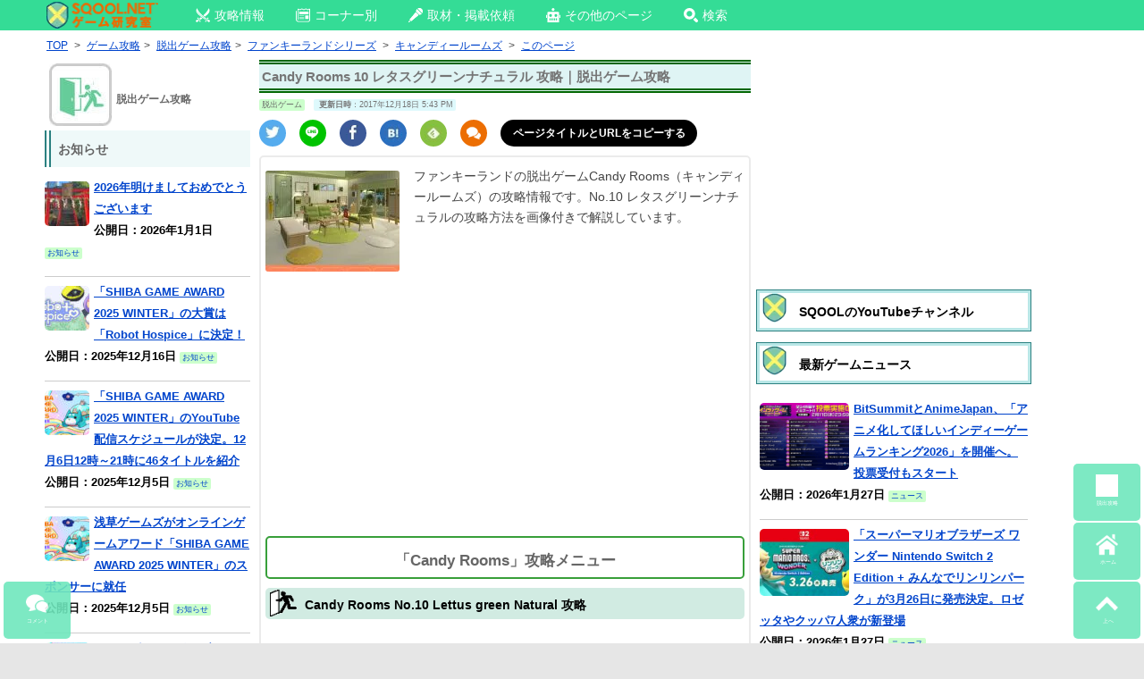

--- FILE ---
content_type: text/html; charset=UTF-8
request_url: https://sqool.net/escape-candy-rooms-no-10-lettuce-green-natural.html
body_size: 29825
content:
     <!DOCTYPE html>
<html lang="ja">
<head>

<!-- 構造化データ -->


<script type="application/ld+json"> { 
"@context": "http://schema.org", 

	 
"@type": "Article", 
	
"mainEntityOfPage":{ "@type":"WebPage", "@id":"https://sqool.net/escape-candy-rooms-no-10-lettuce-green-natural.html" }, 
"headline": "Candy Rooms 10 レタスグリーンナチュラル 攻略｜脱出ゲーム攻略｜脱出ゲーム攻略｜SQOOLNETゲーム研究室","image": {
"@type": "ImageObject",

	 
"url": "https://sqool.net/wp-content/uploads/2014/05/cb8713faf43548e593e8adbbdeea84f7.jpg",
"height": 1280,
"width": 800	},
"datePublished": "2014-05-31T22:52:50+09:00", 
"dateModified": "2017-12-18T17:43:46+09:00", 
"author": { 
"@type": "Organization", 
"name": "SQOOLNETゲーム研究室" }, 
"publisher": { "@type": "Organization", 
"name": "SQOOL Co.,Ltd.", 
"logo": { 
"@type": "ImageObject", "url": "https://sqool.net/pic/logo_SQOOL_NET_203_60.jpg",
"width": 203, 
"height": 60 } 
}, 
"description": "ファンキーランドの脱出ゲームCandy Rooms（キャンディールームズ）の攻略情報です。No.10 レタスグリーンナチュラルの攻略方法を画像付きで解説しています。" } 
</script> 

<meta charset="UTF-8" />
		
<!-- ?php
    $etitle = get_the_title();
  if(strstr($etitle,"脱出")==true):
? -->
	<title>Candy Rooms 10 レタスグリーンナチュラル 攻略｜脱出ゲーム攻略｜SQOOL.NET</title>

		
						<meta name="description" content="ファンキーランドの脱出ゲームCandy Rooms（キャンディールームズ）の攻略情報です。No.10 レタスグリーンナチュラルの攻略方法を画像付きで解説しています。" />
						


	

<meta name="viewport" content="width=device-width" />

<!-- favicon -->
<link rel="shortcut icon" href="https://sqool.net/pic/sqoolnet.ico">
<link rel="apple-touch-icon-precomposed" href="https://sqool.net/pic/logo-114x114.png">
<link rel="icon" type="image/png" sizes="192x192" href="https://sqool.net/pic/sqool_192_192.png">

<!-- CSS -->
<style>
/* PCスマホ共通インラインCSS */
.adsbygoogle{
text-align:center;
}
#imobile_adspotframe1{
  display: block;
  margin: auto;
}
.text-align-center{text-align:center;}
.article_under_text{margin-bottom:10px;}
.underlist_end{border-bottom:1px solid #999;}
.padding5{padding:5px;}
.underlist1{display: inline-block;text-decoration: none;color:#000;}
.center_margintop10{text-align:center;margin-top:10px;}

.tab-content input[type="radio"] {
  display: none;
}
.tab-content .tab-box > div {
  display: none;
  height: 0;
  overflow: hidden;
  transition: height 0.5s;
}
#tab0:checked ~ .tab-box > #tabView0,
#tab1:checked ~ .tab-box > #tabView1,
#tab2:checked ~ .tab-box > #tabView2,
#tab3:checked ~ .tab-box > #tabView3,
#tab4:checked ~ .tab-box > #tabView4,
#tab5:checked ~ .tab-box > #tabView5,
#tab6:checked ~ .tab-box > #tabView6,
#tab7:checked ~ .tab-box > #tabView7,
#tab8:checked ~ .tab-box > #tabView8,
#tab9:checked ~ .tab-box > #tabView9 {
  display: block;
  height: auto;
  overflow: visible;
}

@-ms-viewport, @viewport {
  width: device-width;
}

html, body, div, span, applet, object, iframe, h1, h2, h3, h4, h5, p, blockquote, pre, a, abbr, acronym, address, big, cite, code, del, dfn, em, img, ins, kbd, q, s, samp, small, strike, strong, sub, sup, tt, var, b, u, i, center, dl, dt, dd, ol, ul, li, fieldset, form, label, legend, table, caption, tbody, tfoot, thead, tr, th, td, article, aside, canvas, details, embed, figure, figcaption, footer, header, hgroup, menu, nav, output, ruby, section, summary, time, mark, audio, video {
  margin: 0;
  padding: 0;
  border: 0;
  font-size: 100%;
  vertical-align: baseline;
}

html {
  overflow: auto;
  font-size: 100%;
  -webkit-text-size-adjust: 100%;
  text-size-adjust: 100%;
  height: 100%;
}

body {
  line-height: 1;
  height: 100%;
  overflow-x: hidden;
  position: relative;
}

img {
  border: 0;
}

ins {
  text-decoration: none;
}

.site{
background:#fff;
}

.clear:before, .clear:after,
.wrapper:before, .wrapper:after,
.format-status .entry-header:before,
.format-status .entry-header:after {
  display: table;
  content: "";
}

.clear:after,
.wrapper:after,
.format-status .entry-header:after {
  clear: both;
}

.format-status .entry-header {
  margin-bottom: 24px;
}
.format-status .entry-header header {
  display: inline-block;
}
.format-status .entry-header h2 {
  font-size: 12px;
  font-weight: normal;
  line-height: 2;
  margin: 0;
}
.format-status .entry-header header a {
  color: #757575;
}
.format-status .entry-header header a:hover {
  color: #0044cc;
}
.format-status .entry-header img {
  float: left;
  margin-right: 21px;
}

.entry-header .entry-title {
  font-size: 14px;
  margin-top: 6px;
}

.entry-heade {
  margin-top: 6px;
}

.format-status .entry-header h1 {
  font-size: 15px;
  font-weight: normal;
  line-height: 1.6;
  margin: 0;
}

h1.archive-title{
  font-size: 16px;
  margin: 0;
  padding: 8px 8px 0 8px;
  color: #000;
  min-height:24px;
}

.a_menu, .a_menu_s {
  margin: 4px 4px 0 0;
}

.a_menu ul, .a_menu_s ul {
  display: table;
  table-layout: fixed;
  width: 100%;
  margin: 0 0 4px 0;
  padding: 0;
  border: 2px #389f3a solid;
  border-radius: 5px;
}

.a_menu ul:hover, .a_menu_s ul:hover {
  background: #9dfb9e;
}

.a_menu li, .a_menu_s li {
  display: table-cell;
  text-align: center;
}

.a_menu li a, .a_menu_s li a {
  padding: 13px 2px 6px 3px;
  display: block;
  font-weight: bold;
  color: #666 !important;
  font-size: 17px;
  text-decoration: none;
}

.a_menu img, .a_menu_s img {
  display: none;
}

@media screen and (max-width: 600px) {
  .site {
    margin:0 auto;
    max-width:480px;
    padding: 0;
  }
  .gad {
    margin-left: -10px;
  }
  #main {
    padding: 0;
    height:100%;
  }
}

@media screen and (max-width: 999px) {
  body {
    background-color: #e6e6e6;
    height : 100%;
  }
  .site {
    margin: 0 auto;
    padding: 0 7px;
    max-width: 700px;
    overflow: hidden;
    background-color: #fff;
  }
  .site-content {
    width: 100%;
    float: left;
    background-color: #fff;
  }
}

.widget-title,
.entry-content th {
  font-size: 11px;
  line-height: 2.181818182;
  font-weight: bold;
  text-transform: none;
  color: #636363;
}
.page-title{
  margin:0 0 5px 0;
  font-size: 14px;
  font-weight: bold;
  text-transform: none;
  color: #636363;
}

article.format-quote footer.entry-meta,
article.format-link footer.entry-meta,
article.format-status footer.entry-meta {
  font-size: 11px;
  line-height: 2.181818182;
}

.entry-content img,
.widget img {
  max-width: 100%;
  height: auto;
  border-radius: 3px;
}

img[class*="align"],
img[class*="wp-image-"],
img[class*="attachment-"] {
  height: auto;
}

img.size-full,
img.size-large,
img.header-image,
img.wp-post-image {
  max-width: 100%;
  height: auto;
}

img.size-medium{
  width: auto;
  max-height: 400px;
}

.social_small ul{width: 100%;margin:6px 0;list-style:none;}
.social_small li{position:relative;width:30px;height:30px;border-radius:50%;float:left;margin:0 15px 5px 0;}
.social_small li a{width:30px;height:30px;position:absolute; }
.social_small img{position:absolute;top:5px; left:5px;}
.social_small .twitter img{position:absolute;top:6px; left:7px;}
.social_small .line img{position:absolute;top:4px; left:4px;}
.social_small .pocket img{position:absolute;top:7px; left:7px;}
.social_small .facebook img{position:absolute;top:6px; left:7px;}
.social_small .comments img{position:absolute;top:7px; left:7px;}
.comments{background:#EC6E03;}
.social_small li.copy_btn {height:10px;width:200px;border-radius:25px;vertical-align:middle;font-size:12px;margin:0;padding:9px 10px 11px 10px;background-color:#000;}
a.twitter-tweet{
  width:100%;
  padding:20px 0;
  border-radius:3px;
  color:#ffffff!important;
  text-align:center;
  background-color:#55acee;
  box-shadow:0 2px #2795e9;
  height:30px;
  display:block;
  text-decoration:none;
  font-size:20px;
  margin-bottom:10px;
}
a.twitter-tweet:hover{
  background:#83c3f3;
  color:#ffffff!important;
}

.social a{color:#fff!important;display:block;font-size:10px;text-align:center;text-decoration:none;}
.social ul{display: table;table-layout: fixed;width: 100%;margin:0 auto;margin-bottom:3px;}
.social li{display: table-cell;border-right:solid 2px #fff;width:100%;}
.social li a{padding:2px;height:auto;}
.social img{display:block;margin:0 auto;}
.facebook{background:#3b5998;}
.twitter{background:#55acee;}
.google{background:#dd4b39;}
.line{background:#00C300;}
.hatena{background:#2c6ebd;}
.feedly{background:#87C040;}
.pocket{background:#f13d53;}
.social li:last-child {border: 0;}
.social a:hover{color:#fff !important;}
.social li:hover{opacity: 0.85;}

.copy_btn{
  display: block;
  background-color:#000;
  text-align: center;
  padding:2px;height:auto;
  color:#fff;
  font-size:10px;
vertical-align:middle;
font-weight:bold;
}
.copy_btn:hover {
  cursor: pointer;
}
.copy_btn.copied {
  pointer-events: none;
  background: #f5f5f5;color:#000;font-weight:bold;
}
.copy_btn.copied:hover {
  cursor: auto;}

.sns_channel {
  float:left;
  width:25%;
  text-align:center;
} 
.sns_channel img{
  width:55px;
  height:55px;
}
.sns_channel img:hover{
  background:#EAFAFA;
}
.panel_search {
  transition: .5s ease;
  height: 0;
  overflow: hidden;
  margin-top: 0;
  padding: 0;
}
input:checked + .panel_search {
  height: auto;
  margin-top: 5px;
  padding: 0 5px 10px 5px;
}

.catname {
  display: inline-block;
  margin: 0 10px 0 0;
  font-size: 70%;
  background-color:#CCFFCC;
  line-height: 150%;
  border-radius: 2px;
  text-decoration: none;
}

.catname_article{
  background-color:#CCFFCC;
}
.top_author{
  background-color:#ffffe0;
}
.catname_article,
.top_author
{
  display: inline-block;
  margin: 5px 6px 2px 0;
  font-size: 70%;
  line-height: 150%;
  border-radius: 2px;
  text-decoration:none;
  color:#666;
}
.catname_article a,
.top_author a{
  color:#666;
  text-decoration:none;
}

.top_date {
  display: inline-block;
  margin: 5px 6px 0 0;
  font-size: 70%;
  background-color:#def9fc;
  line-height: 150%;
  border-radius: 2px;
}

.strong-red b:not(.notred),
.strong-red strong:not(.notred) {
  color:#993300;
}
.description{background:#f1f1f1; font-size:70%;padding:10px;}

.entry-meta {
  clear: both;
}
.entry-header {
  margin-bottom: 0;
  margin-top: 0;
}
.entry-header img.wp-post-image {
  margin-bottom: 24px;
}
.entry-header .entry-title {
  background:#dff4f4;  
  font-size: 15px;
  line-height: 120%;
  border-top:5px double #006600;
  border-bottom:5px double #006600; 
  padding: .3em .3em .3em .2em;
}
.entry-header .entry-title a {
  color: #000;
  text-decoration: none;
}
.entry-header .entry-format {
  margin-top: 24px;
  font-weight: normal;
}
.entry-header {
  font-size: 13px;
  line-height: 1.846153846;
  color: #757575;
  margin-bottom: 0;
  margin-top: 0;
}
.entry-meta a {
  color: #757575;
}
.entry-meta a:hover {
  color: #0044cc;
}
article.sticky .featured-post {
  color: #757575;
  font-size: 13px;
  line-height: 3.692307692;
  margin-bottom: 24px;
  text-align: center;
}
.entry-content,
.entry-summary,
.mu_register {
  line-height: 1.5;
}

.page_top_sqool,
.page_top_sqool_2,
.page_top_sqool_sp{
padding: 5px 5px 5px 36px;
background: url(https://sqool.net/pic/sqool.png) no-repeat;
background-size:33px 33px;
box-shadow: 0 0 0 3px #b9e7e7, 0 0 0 4px #2c8181;
color: #000;
}
.page_top_sqool{
margin: 15px 3px 10px 3px;
}
.page_top_sqool_2{
margin: 8px 3px 10px 3px;
}
.page_top_sqool_sp{
margin: 20px 0px 15px 0px;
}
.entry-content h1,
.entry-content h3,
.entry-content h4,
.entry-content h5 {
  margin: 24px 0 12px 0;
  line-height: 1.5;
}

.sqool_h2_1{
margin: 20px 0 15px 0;
padding: 5px 5px 5px 36px;
background: url(https://sqool.net/pic/sqool.png) no-repeat;
background-size:33px 33px;
border-bottom:3px solid #000;
color: #000;
}
h2.page_top2{
font-size: 14px;
margin: 0;
padding: 4px 8px 0 8px;
color: #000;
}

.entry-content h2 a,.entry-content h3 a,.entry-content h4 a{
  color:#666 !important;
  text-decoration:none;
}
.entry-content h1 {
  font-size: 21px;
  line-height: 1.5;
}
.mu_register h2 {
  font-size: 16px !important;
  line-height: 1.6;
}
.entry-content h2:not(.page_top_sqool):not(.page_top_sqool_2):not(.page_top_sqool_sp):not(.sqool_h2_1):not(.page_top2):not(.sqool_widget_h2) {
  font-size:16px;
  margin: 15px 0 5px 0;
  padding: 5px;
  background-position: 5px 2px;
  background-size:30px 30px;
  background-color:#d1ebe2;
  border-radius: 5px;
  color: #000;
}

.page_top{
margin: 10px 0 5px 0;
padding: 5px 5px 5px 36px;
background: url(https://sqool.net/pic/dassyutu.png) no-repeat 5px 2px/30px 30px, #d1ebe2;
border-radius: 5px;
color: #000;
}
.entry-content h3 {
  background:#eff9f9;  
  font-size: 14px;
  margin:15px 0 5px 0;
  padding:7px 2px;
  line-height: 1.2;
  border-top:1px solid #006600;
  border-bottom:1px solid #006600;
}
.entry-content h4 {
  background:#fff;  
  color:#666!important;
  font-size: 14px;
  margin:5px 0;
  line-height: 1.2;
  padding:4px 2px;
  border-bottom:3px double #006600;
}
.entry-content h5 {
  font-size: 13px;
  line-height: 1.2;
}
.entry-content p{
  margin: 0 0 10px 0;
  line-height: 1.7;
}
.entry-summary p,
.mu_register p {
  margin: 0 0 24px;
  line-height: 1.4;
}
.entry-content a:visited {
  color: #4b0082;
}
.entry-content ol,
.mu_register ul {
  margin: 0 0 24px;
  line-height: 1.4;
}
.entry-content ul ul,
.entry-content ol ol,
.entry-content ul ol,
.entry-content ol ul {
  margin-bottom: 0;
}
.entry-content ul,
.mu_register ul {
  list-style: disc outside;
}
.entry-content ol {
  list-style: decimal outside;
}
.mu_register li {
  margin: 0 0 0 36px;
}
.entry-content li {
  margin: 0 0 0 20px;
  margin-top:0.5em; 
  margin-bottom:0.5em;
}
.entry-content abbr,
.entry-content dfn,
.entry-content acronym {
  border-bottom: 1px dotted #666;
  cursor: help;
}
.entry-content address {
  display: block;
  line-height: 1.5;
  margin: 0 0 24px;
}
.alignleft {
  float: left;
}
.alignright {
  float: right;
}
.aligncenter {
  display: block;
  margin-left: auto;
  margin-right: auto;
}
img.alignleft,
.wp-caption.alignleft {
  margin: 6px 24px 6px 0;
}
img.alignright,
.wp-caption.alignright {
  margin: 6px 0 6px 24px;
}
img.aligncenter,
.wp-caption.aligncenter {
  clear: both;
  margin: 6px auto;
}
.entry-content embed,
.entry-content video,
.entry-content object {
  margin-bottom: 24px;
}

table{
  border-collapse: collapse;
  border-spacing: 0;
  word-break: break-all;
  word-wrap: break-word;
}
caption,
td,th {
  font-weight: normal;
  text-align: left;
  vertical-align: middle;
}
td a{
  position: relative;
  display: block;
  margin: 0;
  vertical-align: middle;
  padding: 0 15px 0 0;
  text-decoration: none;
}
td a:before,
td.index a:before{
  display: block;
  content: "";
  position: absolute;
  transform: rotate(45deg);
  top: 50%;
  right: 5px;
  width: 10px;
  height: 10px;
  margin-top: -5px;
  background: #ccc;
}
td a:after{
  display: block;
  content: "";
  position: absolute;
  transform: rotate(45deg);
  top: 50%;
  right: 10px;
  width: 10px;
  height: 10px;
  margin-top: -5px;
  background: #fff;
}
td.index a{
  position: relative;
  display: block;
  margin: 0;
  padding: 0 15px 0 0;
  text-decoration: none;
}
td.index a:after{
  display: block;
  content: "";
  position: absolute;
  transform: rotate(45deg);
  top: 30%;
  right: 5px;
  width: 10px;
  height: 10px;
  margin-top: -5px;
  background: #fff;
}
td.no_arrow{
  text-align:center !important;
  padding-right: 0 !important;
  padding-left: 0 !important;
}
td.no_arrow a{
  text-decoration: none !important;
  text-align:center !important;
  padding-right: 1px !important;
  padding-left: 1px !important;
}
td.no_arrow a:before{
  content:none;
}
td.no_arrow a:after{
  content:none;
}
td.no_arrow_b a{
  text-decoration:underline;
}
td.no_arrow_b a:before{
  content:none;
}
td.no_arrow_b a:after{
  content:none;
}
.entry-content dl {
  margin: 0 24px;
}
.entry-content dt {
  font-weight: bold;
  line-height: 1.5;
}
.entry-content dd {
  line-height: 1.5;
  margin-bottom: 24px;
}
.entry-content table {
  color: #757575;
  font-size: 12px;
  margin: 0 0 16px 0;
  width: 100%;
  border: 1px solid #EDEDED;
}
.entry-content table caption {
  font-size: 16px;
  margin: 12px 0;
}
.entry-content td {
  border: 1px solid #808080;
  padding: 6px 10px 6px 6px;
}
.site-content article {
  margin-bottom: 0;
  padding-bottom: 0;
  word-wrap: break-word;
  hyphens: auto;
  background-color: #fff;
}
.page-links {
  clear: both;
  line-height: 1.5;
}

#top-menu{
  margin:0 0 5px 0;
}
.sp_top_post { 
  margin:0 auto;
  max-width:100%;
}
.sp_top_post img {
  display:inline;
  float:none;
  margin:5px 5px 0 0;
  padding:0;
  border:none;
  max-width:100%;
  height:auto;
  border-radius: 5px;
}
.sp_top_post p {
  display:inline;
}
.sp_top_post br {
  display:none;
}
.sp_top_post:hover {
  background-color:#eafafa;
}

.catpost,
.catpost_sp,
.catpost_pl,
.catpost_pn,
.catpost_new { 
  position: relative;
  clear:left;
  padding:5px 0;
  border-bottom:1px solid #CCC;
}
.catpost p a,
.catpost_sp p a,
.catpost_pl p a,
.catpost_pn p a,
.catpost_new p a {
  position: absolute;
  top: 0;
  left: 0;
  width: 100%;
  height:100%;
  margin:0!important;
  padding:0!important;
}
.catpost p,
.catpost_sp p,
.catpost_pl p,
.catpost_pn p,
.catpost_new {
  display: block;
}
.catpost br,
.catpost_sp br,
.catpost_pl br,
.catpost_pn br,
.catpost_new br {
  display:none;
}
.catpost:hover,
.catpost_sp:hover,
.catpost_pl:hover,
.catpost_pn:hover,
.catpost_new:hover {
  background-color:#eafafa;
}
.catpost img,
.catpost_sp img,
.catpost_pl img,
.catpost_pn img {
  display: inline-block;
  float:left;
  margin:5px 5px 0 0;
  padding:0;
  border:none;
  border-radius: 5px;
}
.catpost img {
  width: 200px;
  height: 100px;
}
.catpost_pl img {
  width: 50px;
  height: 50px;
}
.catpost_pn img,
.catpost_sp img {
  width: 100px;
  height: 75px;
}
.catpost_new img {
  display: inline-block;
  float:left;
  margin:2px 5px 0 0;
  padding:0;
  border:none;
  border-radius: 5px;
  width: 40px;
  height: 40px;
}
.new_ico img{
  width: 30px;
  height: 10px;
  border-radius: 0;
  margin:5px 2px 0 0;
}
footer.entry-meta {
  font-size: 13px;
  line-height: 1.846153846;
  color: #757575;
}
.mu_register h2 {
  color: #757575;
  font-weight: normal;
}

.recent_posts{width:100%;height:100%;}
.recent_posts div{font-size:12px; margin:1%; padding:1% 3%; width:42%;height:150px;background:#f5f5f5;float:left; line-height:1.2 !important;position: relative;font-weight:bold;}
@media screen and (max-width: 420px){
.recent_posts div{font-size:12px !important; margin:1%; padding:1% !important; width:46% !important;height:140px !important;float:left;}
.recent_posts p{font-size:12px !important;}
}
.recent_posts div:hover{background:#eafafa;}
.recent_posts div:active{background:#85f48b;transition:all 0.3s;}
.recent_posts p{line-height:1.2 !important;font-size:12px;}
.recent_posts img{display:block;position: relative;margin:0 auto 5px auto;max-height:100px;}
@media screen and (max-width: 320px){
.recent_posts img{display:block;position: relative;margin:0 auto 5px auto;object-fit:cover;width:100%;height:45%;}
}
@media screen and (min-width: 321px) and (max-width: 370px){
.recent_posts img{display:block;position: relative;margin:0 auto 5px auto;object-fit:cover;width:100%;height:50%;}
}
@media screen and (min-width: 371px) and (max-width: 420px){
.recent_posts img{display:block;position: relative;margin:0 auto 5px auto;object-fit:cover;width:100%;height:55%;}
}
.recent_posts span {position: absolute; right: 5px; bottom: 5px; color:#000; font-size:80%; font-weight:normal !important;}

.comment_input_area,
.comment_input_area2{
  transition: .5s ease;
  height: 0;
  overflow: hidden;
  margin-top: 0;
  padding: 0;
}
input:checked + .comment_input_area,
input:checked + .comment_input_area2 {
  height: auto;
  margin-top: 5px;
  padding: 0 5px 10px 5px;
}

.article_top_img{
 margin-top:5px;
}
.wp-caption-text{
font-size:80%;
color:#666;
margin:-10px 0 10px 0;
}
.tableborder_none{border:none!important;}

.higopage_top{
font-size:12px;
margin:3px 0 8px 0;
}/* PCインラインCSS */
.pc_search{
  width: 300px!important;
  padding: 0!important;
  margin: 2px 130px 0 0!important;
  float: right!important;
}
@media screen and (max-width: 1335px) {
  .pc_search{
    display:none;
  }
}
@media screen and (min-width: 1336px) {
  .pc_top_smenu{
    display:none;
  }
}

.top_ico_pc{
margin:0 0 10px 0;
}

.dropmenu{
  list-style-type: none;
  padding:0 80px 0 10px;
}
.dropmenu:before, .dropmenu:after{
  content: "";
  display: table;
}
.dropmenu:after{
  clear: both;
}
.dropmenu li{
  position: relative;
  width: auto;
  float: left;
  margin:0 10px 0 0;
  height: 33px;
}
.dropmenu li a{
  display: block;
  margin: 0;
  padding: 9px 15px 10px 10px;
  color: #fff;
  font-size: 14px;
  line-height: 1;
  text-decoration: none;
}
.dropmenu li span{
  vertical-align: 3px;
  padding-left: 5px;
}
.dropmenu li ul{
  list-style: none;
  position: absolute;
  z-index: 9999;
  top: 100%;
  left: 0;
  margin: 0;
  padding: 0;
}
.dropmenu li ul li{
  width: 100%;
  height: 32px;
}
.dropmenu li ul li a{
  font-size:12px;
  border-top: 1px solid #0B3B2E;
  background: #01DF74;
  text-align: left;
}
.dropmenu li:hover > a{
  background: #088A08;
}
.dropmenu li a:hover{
  background: #088A4B;
}

#normal li ul{
  display: none;
}
#normal li:hover ul{
  display: block;
}

#flip2 li ul {
  visibility: hidden;
  perspective: 400px;
}
#flip2 li:hover ul{
  visibility: visible;
}
#flip2 ul li{
  transform: rotateY(90deg);
  transform-origin: 50% 0;
  transition: .3s;
}
#flip2 li:hover li{
  transform: rotateY(0);
}
#flip2 ul li:nth-child(2) {
  transition-delay: .1s;
}
#flip2 ul li:nth-child(3) {
  transition-delay: .2s;
}
#flip2 ul li:nth-child(4) {
  transition-delay: .3s;
}
#flip2 ul li:nth-child(5) {
  transition-delay: .4s;
}

/* PC上部メニュー */
.pc_top_link{
  z-index: 99999999;
  position:fixed;
  top:0;
  height:34px;
  background-color:#34DC96;
  width: 100%;
}
@media screen and (min-width: 1370px) {
  .pc_top_link{
    padding:0 0 0 200px;
  }
}
@media screen and (min-width: 1250px) and (max-width: 1369px) {
  .pc_top_link{
    padding:0 0 0 50px;
  }
}
@media screen and (max-width: 1249px) {
  .pc_top_link{
    padding:0 0 0 10px;
  }
}
@media screen and (min-width: 1000px) {
  .site {
    margin: 0 auto;
    background-color: #fff;
  }
  .site-content {
    float: left;
    background-color: #fff;
    height: 100%;
  }
  .widget-area {
    float: right;
    width: 300px;
  }
  body {
    background-color: #e6e6e6;
    height: 100%;
  }
  body .site {
    margin-top: 0;
    margin-bottom: 0;
    box-shadow: 0 0 30px #bbb;
  }
  @media screen and (min-width: 1370px) {
    body .site {
      padding: 5px 50px 0 200px;
    }
  }
  @media screen and (min-width: 1250px) and (max-width: 1369px) {
    body .site {
      padding: 5px 50px 0 50px;
    }
  }
  @media screen and (max-width: 1249px) {
    body .site {
      padding: 5px 10px 0 10px;
    }
  }
  body.custom-background-empty {
    background-color: #fff;
  }
  body.custom-background-empty .site,
  body.custom-background-white .site {
    padding: 0;
    margin-top: 0;
    margin-bottom: 0;
    box-shadow: none;
  }
}
.pc-content_area{
  border: 2px solid #ebebeb;
  border-radius: 5px;
  padding: 5px 5px 0 5px;
  margin-top: 5px;
}
.tab-box{
  border: 2px solid #ebebeb;
  border-radius: 0 5px 5px 5px;
  padding: 0 5px;
}
.tab-content label {
  display: inline-block;
  padding: 5px 10px;
  font-weight: bold;
  font-size: 13px;
  color: #009900;
  background-color: #e1fae1;
  cursor: pointer;
  box-shadow: inset -1px 1px 2px rgba(0, 0, 0, 0.3);
  border-radius: 5px 5px 0 0;
  box-sizing: border-box;
}
.tab-content label:hover,
.tab-content input[type="radio"]:checked + label {
  color: #FFF;
  background-color: #009900;
}
/* PCコーナー別アイコン */
.top_ico_pc{
  height:70px;
  font-weight:bold;
  font-size:120%;
}
.top_ico_pc a{
  text-decoration: none;
}
.top_ico_pc img {
  display:inline;
  float:left;
  border:none;
  margin:0 5px 0 0;
}
.top_ico_pc span{
  line-height:70px;
  color:#696969;
  float:left;
}
/* 3カラムPC左サイドバー用 */
#primary {
  height:100%;
  display:table-cell;
}
#content {
  float: right;
  margin: 0 0 0 10px;
  width: 550px;
  height:100%;
}
@media screen and (min-width: 1200px) {
  #secondary {
    float: left;
    position: relative;
    margin-left: 10px;
    width: 300px;
    height:100%;
    display:table-cell;
  }
}
@media screen and (max-width: 1199px) {
  #secondary {
    display:none;
  }
}
#pc_right_sidebar {
  float: right;
  position: relative;
  margin:0 -40px 0 10px;
  height:100%;
  display:table-cell;
}
@media screen and (min-width: 1600px) {
  #pc_right_sidebar {
    width: 250px;
  }
}
@media screen and (min-width: 1450px) and (max-width:1599px) {
  #pc_right_sidebar {
    width: 200px;
  }
}
@media screen and (max-width: 1449px) {
  #pc_right_sidebar {
    display:none;
  }
}
#tertiary {
  float: left;
  position: relative;
  left:0;
  margin: 0;
  width: 230px;
  height:100%;
}
.wrapper{
  height:100%;
  width:100%;
  position: relative;
  display:table;
}
.sidebar_heading{
  font-weight:bold;
  background: #eff9f9;
  border-left: 7px double #2c8181;
  padding: .4em .6em;
  margin: 0 0 6px 0;
}
/* AdSense追尾 */
.stickyunit{
  position: sticky;
  top: 40px;
}
.stickyunit_pc_right{
  position: sticky;
  top: 45px;
}
/* パンくず */
.breadcrumbs_pc {
  margin: 0 10px 2px 0;
  line-height: 130%;
  border-radius: 2px;
  font-size:85%;
  width:100%;
}
.breadcrumbs_pc li {
  display: inline;
  margin:0 2px!important;
}
/* TOPサブタイトル */
.toph2_pc {
  margin: 0 10px 2px 0;
  line-height: 130%;
  border-radius: 2px;
  font-size:85%;
  width:100%;
  font-weight: normal;
}
/* Footer */
footer[role="contentinfo"] {
  clear: both;
  font-size: 12px;
  line-height: 2;
  margin-top: 8px;
  margin:10px -50px 0 -200px;
  padding: 12px 0;
  background-color:#EFFBFB;
}
footer[role="contentinfo"] a {
  color: #686868;
}
footer[role="contentinfo"] a:hover {
  color: #0044cc;
}
/* 画像左右2枚置き */
.img-flex img.size-medium,
.img-flex img.size-full {
margin: 35px 0 0 25px;
max-width: 44.5%;
display: inline;
max-height:400px;
width:auto;
height: auto;
}
</style>

<!-- PC CSS - preloadで読み込み最適化 -->
<link rel="preload" as="style" href="https://sqool.net/wp-content/themes/sqool.net/style.css" onload="this.onload=null;this.rel='stylesheet'">
<noscript><link rel="stylesheet" href="https://sqool.net/wp-content/themes/sqool.net/style.css"></noscript>

<!-- ogp -->	
<meta property="og:url" content="https://http://sqool.net/escape-candy-rooms-no-10-lettuce-green-natural.html">
<meta name="twitter:card" content="summary_large_image">
<meta name="twitter:site" content="@sqoolnet">
<meta name="twitter:creator" content="@sqoolnet">
<meta property="fb:app_id" content="295210330656078">
		<meta property="og:type" content="article">
<meta name="twitter:title" content="Candy Rooms 10 レタスグリーンナチュラル 攻略｜脱出ゲーム攻略">
<meta property="og:title" content="Candy Rooms 10 レタスグリーンナチュラル 攻略｜脱出ゲーム攻略">
<meta name="twitter:description" content="ファンキーランドの脱出ゲームCandy Rooms（キャンディールームズ）の攻略情報です。No.10 レタスグリーンナチュラルの攻略方法を画像付きで解説しています。">
<meta property="og:description" content="ファンキーランドの脱出ゲームCandy Rooms（キャンディールームズ）の攻略情報です。No.10 レタスグリーンナチュラルの攻略方法を画像付きで解説しています。">
<meta property="og:image" content="https://sqool.net/wp-content/uploads/2014/05/cb8713faf43548e593e8adbbdeea84f7.jpg">
<meta name="twitter:image:src" content="https://sqool.net/wp-content/uploads/2014/05/cb8713faf43548e593e8adbbdeea84f7.jpg">
		
<!-- Facebookインスタント -->
<meta property="fb:pages" content="225896517568580" />

<!--  Chrome teme color -->
<meta name="theme-color" content="#c6f6e5">

<meta name='robots' content='max-image-preview:large' />
<link rel="canonical" href="https://sqool.net/escape-candy-rooms-no-10-lettuce-green-natural.html" />
<link rel="alternate" type="application/rss+xml" title="SQOOLNETゲーム研究室 &raquo; フィード" href="https://sqool.net/feed/" />
<link rel="alternate" type="application/rss+xml" title="SQOOLNETゲーム研究室 &raquo; コメントフィード" href="https://sqool.net/comments/feed/" />
<link rel="alternate" type="application/rss+xml" title="SQOOLNETゲーム研究室 &raquo; Candy Rooms 10 レタスグリーンナチュラル 攻略 のコメントのフィード" href="https://sqool.net/escape-candy-rooms-no-10-lettuce-green-natural.html/feed/" />
<link rel="alternate" title="oEmbed (JSON)" type="application/json+oembed" href="https://sqool.net/wp-json/oembed/1.0/embed?url=https%3A%2F%2Fsqool.net%2Fescape-candy-rooms-no-10-lettuce-green-natural.html" />
<link rel="alternate" title="oEmbed (XML)" type="text/xml+oembed" href="https://sqool.net/wp-json/oembed/1.0/embed?url=https%3A%2F%2Fsqool.net%2Fescape-candy-rooms-no-10-lettuce-green-natural.html&#038;format=xml" />
<style id='wp-img-auto-sizes-contain-inline-css' type='text/css'>
img:is([sizes=auto i],[sizes^="auto," i]){contain-intrinsic-size:3000px 1500px}
/*# sourceURL=wp-img-auto-sizes-contain-inline-css */
</style>
<style id='wp-block-library-inline-css' type='text/css'>
:root{--wp-block-synced-color:#7a00df;--wp-block-synced-color--rgb:122,0,223;--wp-bound-block-color:var(--wp-block-synced-color);--wp-editor-canvas-background:#ddd;--wp-admin-theme-color:#007cba;--wp-admin-theme-color--rgb:0,124,186;--wp-admin-theme-color-darker-10:#006ba1;--wp-admin-theme-color-darker-10--rgb:0,107,160.5;--wp-admin-theme-color-darker-20:#005a87;--wp-admin-theme-color-darker-20--rgb:0,90,135;--wp-admin-border-width-focus:2px}@media (min-resolution:192dpi){:root{--wp-admin-border-width-focus:1.5px}}.wp-element-button{cursor:pointer}:root .has-very-light-gray-background-color{background-color:#eee}:root .has-very-dark-gray-background-color{background-color:#313131}:root .has-very-light-gray-color{color:#eee}:root .has-very-dark-gray-color{color:#313131}:root .has-vivid-green-cyan-to-vivid-cyan-blue-gradient-background{background:linear-gradient(135deg,#00d084,#0693e3)}:root .has-purple-crush-gradient-background{background:linear-gradient(135deg,#34e2e4,#4721fb 50%,#ab1dfe)}:root .has-hazy-dawn-gradient-background{background:linear-gradient(135deg,#faaca8,#dad0ec)}:root .has-subdued-olive-gradient-background{background:linear-gradient(135deg,#fafae1,#67a671)}:root .has-atomic-cream-gradient-background{background:linear-gradient(135deg,#fdd79a,#004a59)}:root .has-nightshade-gradient-background{background:linear-gradient(135deg,#330968,#31cdcf)}:root .has-midnight-gradient-background{background:linear-gradient(135deg,#020381,#2874fc)}:root{--wp--preset--font-size--normal:16px;--wp--preset--font-size--huge:42px}.has-regular-font-size{font-size:1em}.has-larger-font-size{font-size:2.625em}.has-normal-font-size{font-size:var(--wp--preset--font-size--normal)}.has-huge-font-size{font-size:var(--wp--preset--font-size--huge)}.has-text-align-center{text-align:center}.has-text-align-left{text-align:left}.has-text-align-right{text-align:right}.has-fit-text{white-space:nowrap!important}#end-resizable-editor-section{display:none}.aligncenter{clear:both}.items-justified-left{justify-content:flex-start}.items-justified-center{justify-content:center}.items-justified-right{justify-content:flex-end}.items-justified-space-between{justify-content:space-between}.screen-reader-text{border:0;clip-path:inset(50%);height:1px;margin:-1px;overflow:hidden;padding:0;position:absolute;width:1px;word-wrap:normal!important}.screen-reader-text:focus{background-color:#ddd;clip-path:none;color:#444;display:block;font-size:1em;height:auto;left:5px;line-height:normal;padding:15px 23px 14px;text-decoration:none;top:5px;width:auto;z-index:100000}html :where(.has-border-color){border-style:solid}html :where([style*=border-top-color]){border-top-style:solid}html :where([style*=border-right-color]){border-right-style:solid}html :where([style*=border-bottom-color]){border-bottom-style:solid}html :where([style*=border-left-color]){border-left-style:solid}html :where([style*=border-width]){border-style:solid}html :where([style*=border-top-width]){border-top-style:solid}html :where([style*=border-right-width]){border-right-style:solid}html :where([style*=border-bottom-width]){border-bottom-style:solid}html :where([style*=border-left-width]){border-left-style:solid}html :where(img[class*=wp-image-]){height:auto;max-width:100%}:where(figure){margin:0 0 1em}html :where(.is-position-sticky){--wp-admin--admin-bar--position-offset:var(--wp-admin--admin-bar--height,0px)}@media screen and (max-width:600px){html :where(.is-position-sticky){--wp-admin--admin-bar--position-offset:0px}}

/*# sourceURL=wp-block-library-inline-css */
</style><style id='global-styles-inline-css' type='text/css'>
:root{--wp--preset--aspect-ratio--square: 1;--wp--preset--aspect-ratio--4-3: 4/3;--wp--preset--aspect-ratio--3-4: 3/4;--wp--preset--aspect-ratio--3-2: 3/2;--wp--preset--aspect-ratio--2-3: 2/3;--wp--preset--aspect-ratio--16-9: 16/9;--wp--preset--aspect-ratio--9-16: 9/16;--wp--preset--color--black: #000000;--wp--preset--color--cyan-bluish-gray: #abb8c3;--wp--preset--color--white: #ffffff;--wp--preset--color--pale-pink: #f78da7;--wp--preset--color--vivid-red: #cf2e2e;--wp--preset--color--luminous-vivid-orange: #ff6900;--wp--preset--color--luminous-vivid-amber: #fcb900;--wp--preset--color--light-green-cyan: #7bdcb5;--wp--preset--color--vivid-green-cyan: #00d084;--wp--preset--color--pale-cyan-blue: #8ed1fc;--wp--preset--color--vivid-cyan-blue: #0693e3;--wp--preset--color--vivid-purple: #9b51e0;--wp--preset--gradient--vivid-cyan-blue-to-vivid-purple: linear-gradient(135deg,rgb(6,147,227) 0%,rgb(155,81,224) 100%);--wp--preset--gradient--light-green-cyan-to-vivid-green-cyan: linear-gradient(135deg,rgb(122,220,180) 0%,rgb(0,208,130) 100%);--wp--preset--gradient--luminous-vivid-amber-to-luminous-vivid-orange: linear-gradient(135deg,rgb(252,185,0) 0%,rgb(255,105,0) 100%);--wp--preset--gradient--luminous-vivid-orange-to-vivid-red: linear-gradient(135deg,rgb(255,105,0) 0%,rgb(207,46,46) 100%);--wp--preset--gradient--very-light-gray-to-cyan-bluish-gray: linear-gradient(135deg,rgb(238,238,238) 0%,rgb(169,184,195) 100%);--wp--preset--gradient--cool-to-warm-spectrum: linear-gradient(135deg,rgb(74,234,220) 0%,rgb(151,120,209) 20%,rgb(207,42,186) 40%,rgb(238,44,130) 60%,rgb(251,105,98) 80%,rgb(254,248,76) 100%);--wp--preset--gradient--blush-light-purple: linear-gradient(135deg,rgb(255,206,236) 0%,rgb(152,150,240) 100%);--wp--preset--gradient--blush-bordeaux: linear-gradient(135deg,rgb(254,205,165) 0%,rgb(254,45,45) 50%,rgb(107,0,62) 100%);--wp--preset--gradient--luminous-dusk: linear-gradient(135deg,rgb(255,203,112) 0%,rgb(199,81,192) 50%,rgb(65,88,208) 100%);--wp--preset--gradient--pale-ocean: linear-gradient(135deg,rgb(255,245,203) 0%,rgb(182,227,212) 50%,rgb(51,167,181) 100%);--wp--preset--gradient--electric-grass: linear-gradient(135deg,rgb(202,248,128) 0%,rgb(113,206,126) 100%);--wp--preset--gradient--midnight: linear-gradient(135deg,rgb(2,3,129) 0%,rgb(40,116,252) 100%);--wp--preset--font-size--small: 13px;--wp--preset--font-size--medium: 20px;--wp--preset--font-size--large: 36px;--wp--preset--font-size--x-large: 42px;--wp--preset--spacing--20: 0.44rem;--wp--preset--spacing--30: 0.67rem;--wp--preset--spacing--40: 1rem;--wp--preset--spacing--50: 1.5rem;--wp--preset--spacing--60: 2.25rem;--wp--preset--spacing--70: 3.38rem;--wp--preset--spacing--80: 5.06rem;--wp--preset--shadow--natural: 6px 6px 9px rgba(0, 0, 0, 0.2);--wp--preset--shadow--deep: 12px 12px 50px rgba(0, 0, 0, 0.4);--wp--preset--shadow--sharp: 6px 6px 0px rgba(0, 0, 0, 0.2);--wp--preset--shadow--outlined: 6px 6px 0px -3px rgb(255, 255, 255), 6px 6px rgb(0, 0, 0);--wp--preset--shadow--crisp: 6px 6px 0px rgb(0, 0, 0);}:where(.is-layout-flex){gap: 0.5em;}:where(.is-layout-grid){gap: 0.5em;}body .is-layout-flex{display: flex;}.is-layout-flex{flex-wrap: wrap;align-items: center;}.is-layout-flex > :is(*, div){margin: 0;}body .is-layout-grid{display: grid;}.is-layout-grid > :is(*, div){margin: 0;}:where(.wp-block-columns.is-layout-flex){gap: 2em;}:where(.wp-block-columns.is-layout-grid){gap: 2em;}:where(.wp-block-post-template.is-layout-flex){gap: 1.25em;}:where(.wp-block-post-template.is-layout-grid){gap: 1.25em;}.has-black-color{color: var(--wp--preset--color--black) !important;}.has-cyan-bluish-gray-color{color: var(--wp--preset--color--cyan-bluish-gray) !important;}.has-white-color{color: var(--wp--preset--color--white) !important;}.has-pale-pink-color{color: var(--wp--preset--color--pale-pink) !important;}.has-vivid-red-color{color: var(--wp--preset--color--vivid-red) !important;}.has-luminous-vivid-orange-color{color: var(--wp--preset--color--luminous-vivid-orange) !important;}.has-luminous-vivid-amber-color{color: var(--wp--preset--color--luminous-vivid-amber) !important;}.has-light-green-cyan-color{color: var(--wp--preset--color--light-green-cyan) !important;}.has-vivid-green-cyan-color{color: var(--wp--preset--color--vivid-green-cyan) !important;}.has-pale-cyan-blue-color{color: var(--wp--preset--color--pale-cyan-blue) !important;}.has-vivid-cyan-blue-color{color: var(--wp--preset--color--vivid-cyan-blue) !important;}.has-vivid-purple-color{color: var(--wp--preset--color--vivid-purple) !important;}.has-black-background-color{background-color: var(--wp--preset--color--black) !important;}.has-cyan-bluish-gray-background-color{background-color: var(--wp--preset--color--cyan-bluish-gray) !important;}.has-white-background-color{background-color: var(--wp--preset--color--white) !important;}.has-pale-pink-background-color{background-color: var(--wp--preset--color--pale-pink) !important;}.has-vivid-red-background-color{background-color: var(--wp--preset--color--vivid-red) !important;}.has-luminous-vivid-orange-background-color{background-color: var(--wp--preset--color--luminous-vivid-orange) !important;}.has-luminous-vivid-amber-background-color{background-color: var(--wp--preset--color--luminous-vivid-amber) !important;}.has-light-green-cyan-background-color{background-color: var(--wp--preset--color--light-green-cyan) !important;}.has-vivid-green-cyan-background-color{background-color: var(--wp--preset--color--vivid-green-cyan) !important;}.has-pale-cyan-blue-background-color{background-color: var(--wp--preset--color--pale-cyan-blue) !important;}.has-vivid-cyan-blue-background-color{background-color: var(--wp--preset--color--vivid-cyan-blue) !important;}.has-vivid-purple-background-color{background-color: var(--wp--preset--color--vivid-purple) !important;}.has-black-border-color{border-color: var(--wp--preset--color--black) !important;}.has-cyan-bluish-gray-border-color{border-color: var(--wp--preset--color--cyan-bluish-gray) !important;}.has-white-border-color{border-color: var(--wp--preset--color--white) !important;}.has-pale-pink-border-color{border-color: var(--wp--preset--color--pale-pink) !important;}.has-vivid-red-border-color{border-color: var(--wp--preset--color--vivid-red) !important;}.has-luminous-vivid-orange-border-color{border-color: var(--wp--preset--color--luminous-vivid-orange) !important;}.has-luminous-vivid-amber-border-color{border-color: var(--wp--preset--color--luminous-vivid-amber) !important;}.has-light-green-cyan-border-color{border-color: var(--wp--preset--color--light-green-cyan) !important;}.has-vivid-green-cyan-border-color{border-color: var(--wp--preset--color--vivid-green-cyan) !important;}.has-pale-cyan-blue-border-color{border-color: var(--wp--preset--color--pale-cyan-blue) !important;}.has-vivid-cyan-blue-border-color{border-color: var(--wp--preset--color--vivid-cyan-blue) !important;}.has-vivid-purple-border-color{border-color: var(--wp--preset--color--vivid-purple) !important;}.has-vivid-cyan-blue-to-vivid-purple-gradient-background{background: var(--wp--preset--gradient--vivid-cyan-blue-to-vivid-purple) !important;}.has-light-green-cyan-to-vivid-green-cyan-gradient-background{background: var(--wp--preset--gradient--light-green-cyan-to-vivid-green-cyan) !important;}.has-luminous-vivid-amber-to-luminous-vivid-orange-gradient-background{background: var(--wp--preset--gradient--luminous-vivid-amber-to-luminous-vivid-orange) !important;}.has-luminous-vivid-orange-to-vivid-red-gradient-background{background: var(--wp--preset--gradient--luminous-vivid-orange-to-vivid-red) !important;}.has-very-light-gray-to-cyan-bluish-gray-gradient-background{background: var(--wp--preset--gradient--very-light-gray-to-cyan-bluish-gray) !important;}.has-cool-to-warm-spectrum-gradient-background{background: var(--wp--preset--gradient--cool-to-warm-spectrum) !important;}.has-blush-light-purple-gradient-background{background: var(--wp--preset--gradient--blush-light-purple) !important;}.has-blush-bordeaux-gradient-background{background: var(--wp--preset--gradient--blush-bordeaux) !important;}.has-luminous-dusk-gradient-background{background: var(--wp--preset--gradient--luminous-dusk) !important;}.has-pale-ocean-gradient-background{background: var(--wp--preset--gradient--pale-ocean) !important;}.has-electric-grass-gradient-background{background: var(--wp--preset--gradient--electric-grass) !important;}.has-midnight-gradient-background{background: var(--wp--preset--gradient--midnight) !important;}.has-small-font-size{font-size: var(--wp--preset--font-size--small) !important;}.has-medium-font-size{font-size: var(--wp--preset--font-size--medium) !important;}.has-large-font-size{font-size: var(--wp--preset--font-size--large) !important;}.has-x-large-font-size{font-size: var(--wp--preset--font-size--x-large) !important;}
/*# sourceURL=global-styles-inline-css */
</style>

<style id='classic-theme-styles-inline-css' type='text/css'>
/*! This file is auto-generated */
.wp-block-button__link{color:#fff;background-color:#32373c;border-radius:9999px;box-shadow:none;text-decoration:none;padding:calc(.667em + 2px) calc(1.333em + 2px);font-size:1.125em}.wp-block-file__button{background:#32373c;color:#fff;text-decoration:none}
/*# sourceURL=/wp-includes/css/classic-themes.min.css */
</style>
<link rel="https://api.w.org/" href="https://sqool.net/wp-json/" /><link rel="alternate" title="JSON" type="application/json" href="https://sqool.net/wp-json/wp/v2/posts/13963" /><link rel='shortlink' href='https://sqool.net/?p=13963' />
<style type="text/css">
#wpadminbar{
margin-top:34px;
position: fixed;
z-index: 999999999999;
}
</style>	<style type="text/css" id="sqool-header-css">
			.site-title,
		.site-description {
			position: absolute;
			clip: rect(1px 1px 1px 1px); /* IE7 */
			clip: rect(1px, 1px, 1px, 1px);
		}
		</style>
	<link rel="icon" href="https://sqool.net/wp-content/uploads/2016/01/logo-114x114_b-50x50.png" sizes="32x32" />
<link rel="icon" href="https://sqool.net/wp-content/uploads/2016/01/logo-114x114_b.png" sizes="192x192" />
<link rel="apple-touch-icon" href="https://sqool.net/wp-content/uploads/2016/01/logo-114x114_b.png" />
<meta name="msapplication-TileImage" content="https://sqool.net/wp-content/uploads/2016/01/logo-114x114_b.png" />

<!-- analytics -->
<!-- Google tag (gtag.js) - 完全に遅延読み込み（外部ファイル化） -->
	
</head>

<body class="wp-singular post-template-default single single-post postid-13963 single-format-standard wp-theme-sqoolnet">

				<div class="pc_top_link">
	<a href="https://sqool.net/" title="SQOOLNETゲーム研究室">
<img src="https://sqool.net/pic/sqoolnet_logo_h30.png" width="125" height="30" style="margin:2px 2px;float: left;" alt="SQOOLNETゲーム研究室">
</a>
	
	
	
	
<ul id="flip2" class="dropmenu">
	<li style="margin-left:30px;text-align:center;"><a href="https://sqool.net/how-to-play-game/"><img src="https://sqool.net/pic/battle16.png"><span>攻略情報</span></a>
<ul>
<li><a href="https://sqool.net/escape/">脱出ゲーム</a></li>
<li><a href="https://sqool.net/monst/">モンスト</a></li>
<li><a href="https://sqool.net/pazudora/">パズドラ</a></li>
<li><a href="https://sqool.net/l2r/">リネレボ</a></li>
<li><a href="https://sqool.net/pokemori/">ポケ森</a></li>
<li><a href="https://sqool.net/how-to-play-game/">攻略コーナー</a></li>
</ul>
</li>
	
<li style="text-align:center;"><a href="https://sqool.net/sitemap/"><img src="https://sqool.net/pic/news16.png"><span>コーナー別</span></a>
<ul>
<li><a href="https://sqool.net/how-to-play-game/">攻略</a></li>
<li><a href="https://sqool.net/news/">ニュース</a></li>
<li><a href="https://sqool.net/column/">ゲームコラム</a></li>
<li><a href="https://sqool.net/report/">取材コーナー</a></li>
<li><a href="https://sqool.net/review/">レビュー</a></li>
<li><a href="https://sqool.net/esports/">eスポーツ</a></li>
<li><a href="https://sqool.net/business/">ビジネス</a></li>
<li><a href="https://sqool.net/blog/">ブログ</a></li>
</ul>
</li>
	
<li style="text-align:center;"><a href="https://sqool.net/interview-request/"><img src="https://sqool.net/pic/report16_2.png"><span>取材・掲載依頼</span></a>
<ul>
<li><a href="https://sqool.net/sqool-press-post/">ニュース掲載申請</a></li>
<li><a href="https://sqool.net/products-menu/">広告掲載・記事出稿</a></li>
<li><a href="https://sqool.net/interview-request/">取材・レビュー依頼</a></li>
<li><a href="https://sqool.net/contact-menu/">お問い合わせ先一覧</a></li>
</ul>
</li>
	
<li style="text-align:center;"><a href="https://sqool.net/other-menu/"><img src="https://sqool.net/pic/robotico16_2.png"><span>その他のページ</span></a>
<ul>
<li><a href="https://sqool.net/notice/">お知らせ</a></li>
<li><a href="https://sqool.net/sitemap/">サイトマップ</a></li>
<li><a href="https://sqool.net/request/">タレコミフォーム</a></li>
<li><a href="https://sqool.net/contact/">お問い合わせ</a></li>
<li><a href="https://sqool.net/contact-menu/">お問い合わせ先一覧</a></li>
</ul>
</li>

<li style="text-align:center;" class="pc_top_smenu"><a href="https://sqool.net/search-sqool/"><img src="https://sqool.net/pic/search.png"><span>検索</span></a>
</li>

  <li class="pc_search"><form role="search" method="get" id="searchform" class="searchform" action="https://sqool.net/">
				<div>
					<label class="screen-reader-text" for="s">検索:</label>
					<input type="text" value="" name="s" id="s" />
					<input type="submit" id="searchsubmit" value="検索" />
				</div>
			</form></li>
</ul>
	
<div class="clear"></div>
</div>
	
	
				
<div id="page" class="hfeed site"
 style="margin-top:34px;/* height:100%; */"
>
	<header id="masthead" class="site-header" role="banner">
		
<div id="top-menu">
	
</div>
</header><!-- #masthead -->
	<div id="main" class="wrapper">	<div id="primary" class="site-content">

<!-- bread_pc -->
<div id="breadcrumb" class="breadcrumbs_pc">
	
<ul itemscope itemtype="http://schema.org/BreadcrumbList">

<!-- パンくずリスト 1階層目 トップページへのリンク -->
	<li itemprop="itemListElement" itemscope itemtype="http://schema.org/ListItem"><a itemprop="item" rel="v:url" property="v:title" href="https://sqool.net/" title="SQOOL.NETトップページへ"><span itemprop="name">TOP</span></a>
<meta itemprop="position" content="1" />
	</li>
		<li>&gt;</li>
	
		<!-- カテゴリ・タグ・検索結果ページではない場合 -->
<!-- パンくずリスト 2階層目 -->
		
<!-- パンくずリスト3階層目 -->
		<!-- ゲーム攻略カテゴリ -->
<li itemprop="itemListElement" itemscope itemtype="http://schema.org/ListItem"><a itemprop="item" rel="v:url" property="v:title" href="https://sqool.net/how-to-play-game/" title="ゲーム攻略コーナーへ"><span itemprop="name">ゲーム攻略</span></a><meta itemprop="position" content="3" /></li><li>&gt;</li>
				
<!-- パンくずリスト4階層目 -->
				<li itemprop="itemListElement" itemscope itemtype="http://schema.org/ListItem"><a itemprop="item" rel="v:url" property="v:title" href="https://sqool.net/escape/" title="脱出ゲーム攻略コーナーへ"><span itemprop="name">脱出ゲーム攻略</span></a><meta itemprop="position" content="4" /></li><li>&gt;</li>		
<!-- パンくずリスト5階層目 -->
		<!-- 固定ページは5階層以降ナシ -->
<!-- 5階層目特定のカスタムフィールドが設定されている場合 -->
	
<!-- 5階層目escape-pan1が設定されている場合 -->
			<li itemprop="itemListElement" itemscope itemtype="http://schema.org/ListItem">
			<span itemprop="name"><a itemprop="item" rel="v:url" property="v:title" href="http://sqool.net/recommended-escape-game-funkyland.html">ファンキーランドシリーズ</a></span>
<meta itemprop="position" content="5" />
		</li>
	<li>&gt;</li>




<!-- パンくずリスト6階層目 -->
<!-- pan1&pan5を持ちpan2を持たない場合 -->


			<li itemprop="itemListElement" itemscope itemtype="http://schema.org/ListItem">
			<span itemprop="name"><a itemprop="item" rel="v:url" property="v:title" href="http://sqool.net/candy-rooms.html">キャンディールームズ</a></span>
<meta itemprop="position" content="6" />
		</li>
	<li>&gt;</li>

<!-- パンくずリスト7階層目 -->
	<li itemprop="itemListElement" itemscope itemtype="http://schema.org/ListItem">
		<a itemprop="item" rel="v:url" property="v:title" href="https://sqool.net/escape-candy-rooms-no-10-lettuce-green-natural.html" title="Candy Rooms 10 レタスグリーンナチュラル 攻略 ">
		<span itemprop="name">このページ</span>
		</a>
<meta itemprop="position" content="7" />
	</li>
		<!-- 固定ページは5階層以降ナシ -->
			<!-- カテゴリ・タグ・検索結果ページではない場合 -->
	</ul></div>
		  <div id="tertiary" class="widget-area" role="complementary">
			<div class="pctop">
<ul style="list-style-type: none;margin-top:10px;">
<li style="float: left;">
		
<div class="top_ico_pc"><a href="https://sqool.net/escape/"><img src="https://sqool.net/pic/top_escape.jpg" alt="脱出ゲーム" class="sp_header-image" width="70" height="70"><span>脱出ゲーム攻略</span></a></div>

			</li>
	</ul>
	</div>
<div class="clear"></div>

<style>
.pctop {
  margin-top: 10px;
}

.pctop ul {
  list-style-type: none;
  margin: 0;
  padding: 0;
}

.pctop li {
  float: left;
}

.top_ico_pc {
  margin: 0 5px;
}

.top_ico_pc a {
  display: block;
  text-decoration: none;
  color: #333;
  transition: opacity 0.3s ease;
}

.top_ico_pc a:hover {
  opacity: 0.8;
}

.top_ico_pc img {
  display: block;
  width: 70px;
  height: 70px;
  border-radius: 5px;
}

.top_ico_pc span {
  display: block;
  margin-top: 5px;
  font-size: 12px;
  text-align: center;
}

.clear {
  clear: both;
}
</style>    <aside id="text-69" class="widget widget_text">			<div class="textwidget"><h3 class="widget-title" style="margin-top: 0;">お知らせ</h3>
<a href="https://sqool.net/notice/archive/20260101.html"><div class="catpost_pl"><img decoding="async" fetchpriority="high" itemprop="image" src="https://sqool.net/wp-content/uploads/2026/01/IMG_7603-50x50.jpg" class="attachment-thumb50 size-thumb50 wp-post-image" alt="" srcset="https://sqool.net/wp-content/uploads/2026/01/IMG_7603-50x50.jpg 50w, https://sqool.net/wp-content/uploads/2026/01/IMG_7603-100x100.jpg 100w, https://sqool.net/wp-content/uploads/2026/01/IMG_7603-200x200.jpg 200w, https://sqool.net/wp-content/uploads/2026/01/IMG_7603-696x696.jpg 696w, https://sqool.net/wp-content/uploads/2026/01/IMG_7603-500x500.jpg 500w, https://sqool.net/wp-content/uploads/2026/01/IMG_7603-120x120.jpg 120w" sizes="(max-width: 50px) 100vw, 50px" /><div><strong class="notred">2026年明けましておめでとうございます</strong></div><div style="display: inline-block;text-decoration: none;color:#000"><b class="notred">公開日：2026年1月1日</b>&nbsp;</div><div class="catname" style="text-decoration: none;">&nbsp;お知らせ&nbsp;</div><div class="clear" style="padding:5px;"></div></div></a><a href="https://sqool.net/notice/archive/535024.html"><div class="catpost_pl"><img decoding="async" itemprop="image" src="https://sqool.net/wp-content/uploads/2025/12/e2df7194b0-50x50.jpg" class="attachment-thumb50 size-thumb50 wp-post-image" alt="" srcset="https://sqool.net/wp-content/uploads/2025/12/e2df7194b0-50x50.jpg 50w, https://sqool.net/wp-content/uploads/2025/12/e2df7194b0-100x100.jpg 100w, https://sqool.net/wp-content/uploads/2025/12/e2df7194b0-200x200.jpg 200w, https://sqool.net/wp-content/uploads/2025/12/e2df7194b0-120x120.jpg 120w" sizes="(max-width: 50px) 100vw, 50px" /><div><strong class="notred">「SHIBA GAME AWARD 2025 WINTER」の大賞は「Robot Hospice」に決定！</strong></div><div style="display: inline-block;text-decoration: none;color:#000"><b class="notred">公開日：2025年12月16日</b>&nbsp;</div><div class="catname" style="text-decoration: none;">&nbsp;お知らせ&nbsp;</div><div class="clear" style="padding:5px;"></div></div></a><a href="https://sqool.net/notice/archive/534431.html"><div class="catpost_pl"><img decoding="async" itemprop="image" src="https://sqool.net/wp-content/uploads/2025/11/sga2025winter_v2-50x50.jpg" class="attachment-thumb50 size-thumb50 wp-post-image" alt="" srcset="https://sqool.net/wp-content/uploads/2025/11/sga2025winter_v2-50x50.jpg 50w, https://sqool.net/wp-content/uploads/2025/11/sga2025winter_v2-100x100.jpg 100w, https://sqool.net/wp-content/uploads/2025/11/sga2025winter_v2-200x200.jpg 200w, https://sqool.net/wp-content/uploads/2025/11/sga2025winter_v2-696x696.jpg 696w, https://sqool.net/wp-content/uploads/2025/11/sga2025winter_v2-500x500.jpg 500w, https://sqool.net/wp-content/uploads/2025/11/sga2025winter_v2-120x120.jpg 120w" sizes="(max-width: 50px) 100vw, 50px" /><div><strong class="notred">「SHIBA GAME AWARD 2025 WINTER」のYouTube配信スケジュールが決定。12月6日12時～21時に46タイトルを紹介</strong></div><div style="display: inline-block;text-decoration: none;color:#000"><b class="notred">公開日：2025年12月5日</b>&nbsp;</div><div class="catname" style="text-decoration: none;">&nbsp;お知らせ&nbsp;</div><div class="clear" style="padding:5px;"></div></div></a><a href="https://sqool.net/notice/archive/534426.html"><div class="catpost_pl"><img decoding="async" itemprop="image" src="https://sqool.net/wp-content/uploads/2025/11/sga2025winter_v2-50x50.jpg" class="attachment-thumb50 size-thumb50 wp-post-image" alt="" srcset="https://sqool.net/wp-content/uploads/2025/11/sga2025winter_v2-50x50.jpg 50w, https://sqool.net/wp-content/uploads/2025/11/sga2025winter_v2-100x100.jpg 100w, https://sqool.net/wp-content/uploads/2025/11/sga2025winter_v2-200x200.jpg 200w, https://sqool.net/wp-content/uploads/2025/11/sga2025winter_v2-696x696.jpg 696w, https://sqool.net/wp-content/uploads/2025/11/sga2025winter_v2-500x500.jpg 500w, https://sqool.net/wp-content/uploads/2025/11/sga2025winter_v2-120x120.jpg 120w" sizes="(max-width: 50px) 100vw, 50px" /><div><strong class="notred">浅草ゲームズがオンラインゲームアワード「SHIBA GAME AWARD 2025 WINTER」のスポンサーに就任</strong></div><div style="display: inline-block;text-decoration: none;color:#000"><b class="notred">公開日：2025年12月5日</b>&nbsp;</div><div class="catname" style="text-decoration: none;">&nbsp;お知らせ&nbsp;</div><div class="clear" style="padding:5px;"></div></div></a><a href="https://sqool.net/notice/archive/534396.html"><div class="catpost_pl"><img decoding="async" itemprop="image" src="https://sqool.net/wp-content/uploads/2025/11/sga2025winter_v2-50x50.jpg" class="attachment-thumb50 size-thumb50 wp-post-image" alt="" srcset="https://sqool.net/wp-content/uploads/2025/11/sga2025winter_v2-50x50.jpg 50w, https://sqool.net/wp-content/uploads/2025/11/sga2025winter_v2-100x100.jpg 100w, https://sqool.net/wp-content/uploads/2025/11/sga2025winter_v2-200x200.jpg 200w, https://sqool.net/wp-content/uploads/2025/11/sga2025winter_v2-696x696.jpg 696w, https://sqool.net/wp-content/uploads/2025/11/sga2025winter_v2-500x500.jpg 500w, https://sqool.net/wp-content/uploads/2025/11/sga2025winter_v2-120x120.jpg 120w" sizes="(max-width: 50px) 100vw, 50px" /><div><strong class="notred">room6がオンラインゲームアワード「SHIBA GAME AWARD 2025 WINTER」のスポンサーに就任</strong></div><div style="display: inline-block;text-decoration: none;color:#000"><b class="notred">公開日：2025年12月4日</b>&nbsp;</div><div class="catname" style="text-decoration: none;">&nbsp;お知らせ&nbsp;</div><div class="clear" style="padding:5px;"></div></div></a>
<div class="a_menu">
<ul>
 	<li><a href="https://sqool.net/notice/">お知らせ一覧</a></li>
</ul>
</div></div>
		</aside><aside id="text-38" class="widget widget_text"><h3 class="widget-title">その他のコーナー</h3>			<div class="textwidget"><div class="a_menu_s">
<ul>
 	<li><a href="https://sqool.net/how-to-play-game/">攻略コーナー</a></li>
</ul>
</div>
<div class="a_menu_s">
<ul>
 	<li><a href="https://sqool.net/escape/">脱出ゲーム攻略</a></li>
</ul>
</div></div>
		</aside>	  
	  <!--
			<div class="entry-content">

<div class="sidebar_heading">おすすめ脱出ゲーム</div>


 	<div class="sidebar_escape">
		Garusoft Development	</div>
<div class="escape_developer">
<a href="https://sqool.net/escape-recommended-garusoft-development.html">
<img itemprop="image" src="https://sqool.net/wp-content/uploads/2017/05/82ca1f0f3a911314031854bc0d7f0378-1-150x113.jpg" class="attachment-thumb150_113 size-thumb150_113 wp-post-image" alt="" decoding="async" loading="lazy" /></a>
<p>

<ul>


<li><a href="https://sqool.net/escape-wagashiya.html">和菓子屋からの脱出</a></li>



<li><a href="https://sqool.net/escape-italian-cat.html">イタリアの猫 (Cats in Italy)</a></li>

</ul>

</p>
<div class="clear"></div>
<div class="align_right">→<a href="https://sqool.net/escape-recommended-garusoft-development.html">詳細ページへ</a></div>

</div>
 	<div class="sidebar_escape">
		GLOBAL GEAR	</div>
<div class="escape_developer">
<a href="https://sqool.net/escape-recommended-global-gear.html">
<img itemprop="image" src="https://sqool.net/wp-content/uploads/2017/02/82ca1f0f3a911314031854bc0d7f0378-8-150x113.jpg" class="attachment-thumb150_113 size-thumb150_113 wp-post-image" alt="" decoding="async" loading="lazy" /></a>
<p>

<ul>


<li><a href="https://sqool.net/escape-dokkiri2.html">ドッキリ神回避2</a></li>



<li><a href="https://sqool.net/escape-sharehouse.html">シェアハウス 今日も僕は監視する</a></li>

</ul>

</p>
<div class="clear"></div>
<div class="align_right">→<a href="https://sqool.net/escape-recommended-global-gear.html">詳細ページへ</a></div>

</div>
 	<div class="sidebar_escape">
		Goro Sato氏	</div>
<div class="escape_developer">
<a href="https://sqool.net/escape-recommended-goro-sato.html">
<img itemprop="image" src="https://sqool.net/wp-content/uploads/2015/08/fb7797bc1713f4e2ad7fc3c065941107-282x500-150x113.jpg" class="attachment-thumb150_113 size-thumb150_113 wp-post-image" alt="" decoding="async" loading="lazy" /></a>
<p>

<ul>


<li><a href="https://sqool.net/escape-ducks.html">Ducks (ダックス)</a></li>



<li><a href="https://sqool.net/escape-abcd.html">ABCD</a></li>

</ul>

</p>
<div class="clear"></div>
<div class="align_right">→<a href="https://sqool.net/escape-recommended-goro-sato.html">詳細ページへ</a></div>

</div>
 	<div class="sidebar_escape">
		Jammsworks	</div>
<div class="escape_developer">
<a href="https://sqool.net/escape-recommended-jammsworks.html">
<img itemprop="image" src="https://sqool.net/wp-content/uploads/2017/01/82ca1f0f3a911314031854bc0d7f0378-1-150x113.jpg" class="attachment-thumb150_113 size-thumb150_113 wp-post-image" alt="" decoding="async" loading="lazy" /></a>
<p>

<ul>


<li><a href="https://sqool.net/escape-otsukimi.html">Otsukimi お月見うさぎとかぐや姫</a></li>



<li><a href="https://sqool.net/escape-obon.html">Obon お盆｜ひまわり溢れる田舎の古民家</a></li>

</ul>

</p>
<div class="clear"></div>
<div class="align_right">→<a href="https://sqool.net/escape-recommended-jammsworks.html">詳細ページへ</a></div>

</div>
 	<div class="sidebar_escape">
		MILD ESCAPE	</div>
<div class="escape_developer">
<a href="https://sqool.net/escape-recommended-mild-escape.html">
<img itemprop="image" src="https://sqool.net/wp-content/uploads/2015/09/MILD-ESCAPE-120-400x2251-150x113.jpg" class="attachment-thumb150_113 size-thumb150_113 wp-post-image" alt="" decoding="async" loading="lazy" /></a>
<p>

<ul>


<li><a href="https://sqool.net/the-basement-escape.html">地下室からの脱出 (The Basement Escape)</a></li>



<li><a href="https://sqool.net/escape-peshimari2.html">ペシマリからの脱出2 Pesimari Escape2</a></li>

</ul>

</p>
<div class="clear"></div>
<div class="align_right">→<a href="https://sqool.net/escape-recommended-mild-escape.html">詳細ページへ</a></div>

</div>
 	<div class="sidebar_escape">
		NAZOKOI	</div>
<div class="escape_developer">
<a href="https://sqool.net/escape-recommended-nazokoi.html">
<img itemprop="image" src="https://sqool.net/wp-content/uploads/2017/02/82ca1f0f3a911314031854bc0d7f0378-7-150x113.jpg" class="attachment-thumb150_113 size-thumb150_113 wp-post-image" alt="" decoding="async" loading="lazy" /></a>
<p>

<ul>


<li><a href="https://sqool.net/escape-okashinaheya.html">おかしな部屋からの脱出</a></li>



<li><a href="https://sqool.net/escape-magicalroom.html">マジカルルーム 魔女認定試験</a></li>

</ul>

</p>
<div class="clear"></div>
<div class="align_right">→<a href="https://sqool.net/escape-recommended-nazokoi.html">詳細ページへ</a></div>

</div>
 	<div class="sidebar_escape">
		NEAT ESCAPE（ニートエスケープ）	</div>
<div class="escape_developer">
<a href="https://sqool.net/escape-recommended-neat-escape.html">
<img itemprop="image" src="https://sqool.net/wp-content/uploads/2015/05/82ca1f0f3a911314031854bc0d7f0378-2-150x113.jpg" class="attachment-thumb150_113 size-thumb150_113 wp-post-image" alt="" decoding="async" loading="lazy" /></a>
<p>

<ul>


<li><a href="https://sqool.net/escape-from-campingcar2.html">キャンピングカーからの脱出2</a></li>



<li><a href="https://sqool.net/escape-from-the-house-with-sea-views2.html">海の見える家からの脱出2</a></li>

</ul>

</p>
<div class="clear"></div>
<div class="align_right">→<a href="https://sqool.net/escape-recommended-neat-escape.html">詳細ページへ</a></div>

</div>
 	<div class="sidebar_escape">
		nicolet	</div>
<div class="escape_developer">
<a href="https://sqool.net/escape-recommended-nicolet.html">
<img itemprop="image" src="https://sqool.net/wp-content/uploads/2017/06/82ca1f0f3a911314031854bc0d7f0378-23-150x113.jpg" class="attachment-thumb150_113 size-thumb150_113 wp-post-image" alt="" decoding="async" loading="lazy" /></a>
<p>

<ul>


<li><a href="https://sqool.net/escape-fish.html">Fish (フィッシュ)</a></li>



<li><a href="https://sqool.net/escape-egg-cube.html">Egg Cube(エッグキューブ)</a></li>

</ul>

</p>
<div class="clear"></div>
<div class="align_right">→<a href="https://sqool.net/escape-recommended-nicolet.html">詳細ページへ</a></div>

</div>
 	<div class="sidebar_escape">
		Owl Soft	</div>
<div class="escape_developer">
<a href="https://sqool.net/escape-recommended-yusuke-takeuchi.html">
<img itemprop="image" src="https://sqool.net/wp-content/uploads/2016/11/82ca1f0f3a911314031854bc0d7f0378-12-150x113.jpg" class="attachment-thumb150_113 size-thumb150_113 wp-post-image" alt="" decoding="async" loading="lazy" /></a>
<p>

<ul>


<li><a href="https://sqool.net/escape-alice-in-nightmareland.html">悪夢の国のアリス</a></li>



<li><a href="https://sqool.net/escape-colors.html">Colors (カラーズ) 色の謎に満ちた部屋からの脱出</a></li>

</ul>

</p>
<div class="clear"></div>
<div class="align_right">→<a href="https://sqool.net/escape-recommended-yusuke-takeuchi.html">詳細ページへ</a></div>

</div>
 	<div class="sidebar_escape">
		SEEC	</div>
<div class="escape_developer">
<a href="https://sqool.net/escape-recommended-seec.html">
<img itemprop="image" src="https://sqool.net/wp-content/uploads/2015/11/e4fb76bab440716025af42a1ecec146d-150x113.jpg" class="attachment-thumb150_113 size-thumb150_113 wp-post-image" alt="" decoding="async" loading="lazy" /></a>
<p>

<ul>


<li><a href="https://sqool.net/escape-spirit-ryokan.html">心霊旅館からの脱出</a></li>



<li><a href="https://sqool.net/escape-prison-boy.html">監獄少年</a></li>

</ul>

</p>
<div class="clear"></div>
<div class="align_right">→<a href="https://sqool.net/escape-recommended-seec.html">詳細ページへ</a></div>

</div>
 	<div class="sidebar_escape">
		tanukichi	</div>
<div class="escape_developer">
<a href="https://sqool.net/escape-recommended-tanukichi.html">
<img itemprop="image" src="https://sqool.net/wp-content/uploads/2017/01/82ca1f0f3a911314031854bc0d7f0378-27-150x113.jpg" class="attachment-thumb150_113 size-thumb150_113 wp-post-image" alt="" decoding="async" loading="lazy" /></a>
<p>

<ul>


<li><a href="https://sqool.net/escape-spooky-house.html">スプーキーハウス 不気味な魔女屋敷からの脱出</a></li>



<li><a href="https://sqool.net/terrace-escape.html">テラスルーム 夜景カフェ</a></li>

</ul>

</p>
<div class="clear"></div>
<div class="align_right">→<a href="https://sqool.net/escape-recommended-tanukichi.html">詳細ページへ</a></div>

</div>
 	<div class="sidebar_escape">
		TRISTORE	</div>
<div class="escape_developer">
<a href="https://sqool.net/escape-recommended-tristore.html">
<img itemprop="image" src="https://sqool.net/wp-content/uploads/2017/06/82ca1f0f3a911314031854bc0d7f0378-24-150x113.jpg" class="attachment-thumb150_113 size-thumb150_113 wp-post-image" alt="" decoding="async" loading="lazy" /></a>
<p>

<ul>


<li><a href="https://sqool.net/escape-from-solar-lab.html">太陽の研究所</a></li>



<li><a href="https://sqool.net/escape-antique-shop.html">Antique Shop (アンティークショップ)</a></li>

</ul>

</p>
<div class="clear"></div>
<div class="align_right">→<a href="https://sqool.net/escape-recommended-tristore.html">詳細ページへ</a></div>

</div>
 	<div class="sidebar_escape">
		UUUM	</div>
<div class="escape_developer">
<a href="https://sqool.net/escape-recommended-uuum.html">
<img itemprop="image" src="https://sqool.net/wp-content/uploads/2017/01/82ca1f0f3a911314031854bc0d7f0378-28-150x113.jpg" class="attachment-thumb150_113 size-thumb150_113 wp-post-image" alt="" decoding="async" loading="lazy" /></a>
<p>

<ul>


<li><a href="https://sqool.net/escape-aooni.html">青鬼</a></li>



<li><a href="https://sqool.net/escape-aooni2.html">青鬼2</a></li>

</ul>

</p>
<div class="clear"></div>
<div class="align_right">→<a href="https://sqool.net/escape-recommended-uuum.html">詳細ページへ</a></div>

</div>
 	<div class="sidebar_escape">
		あそびごころ	</div>
<div class="escape_developer">
<a href="https://sqool.net/escape-recommended-asobigokoro.html">
<img itemprop="image" src="https://sqool.net/wp-content/uploads/2015/10/IMG_0008-150x113.jpg" class="attachment-thumb150_113 size-thumb150_113 wp-post-image" alt="" decoding="async" loading="lazy" /></a>
<p>

<ul>


<li><a href="https://sqool.net/escape-message.html">Message 彼が作った脱出ゲーム</a></li>



<li><a href="https://sqool.net/escape-from-ennichi.html">縁日からの脱出</a></li>

</ul>

</p>
<div class="clear"></div>
<div class="align_right">→<a href="https://sqool.net/escape-recommended-asobigokoro.html">詳細ページへ</a></div>

</div>
 	<div class="sidebar_escape">
		ザイザックス (zzyzx)	</div>
<div class="escape_developer">
<a href="https://sqool.net/escape-recommended-zzyzx.html">
<img itemprop="image" src="https://sqool.net/wp-content/uploads/2017/08/82ca1f0f3a911314031854bc0d7f0378-8-150x113.jpg" class="attachment-thumb150_113 size-thumb150_113 wp-post-image" alt="" decoding="async" loading="lazy" /></a>
<p>

<ul>


<li><a href="https://sqool.net/escape-sakuratantive.html">サクラタンテイブ</a></li>



<li><a href="https://sqool.net/escape-the-hole.html">The hole (ザ・ホール)</a></li>

</ul>

</p>
<div class="clear"></div>
<div class="align_right">→<a href="https://sqool.net/escape-recommended-zzyzx.html">詳細ページへ</a></div>

</div>
 	<div class="sidebar_escape">
		ナカユビ・コーポレーション	</div>
<div class="escape_developer">
<a href="https://sqool.net/escape-recommended-kaihatsuman.html">
<img itemprop="image" src="https://sqool.net/wp-content/uploads/2017/01/82ca1f0f3a911314031854bc0d7f0378-37-150x113.jpg" class="attachment-thumb150_113 size-thumb150_113 wp-post-image" alt="" decoding="async" loading="lazy" /></a>
<p>

<ul>


<li><a href="https://sqool.net/escape-from-nakayubi.html">ナカユビ・コーポレーションから脱出</a></li>



<li><a href="https://sqool.net/escape-sports-gym.html">スポーツジムから脱出</a></li>

</ul>

</p>
<div class="clear"></div>
<div class="align_right">→<a href="https://sqool.net/escape-recommended-kaihatsuman.html">詳細ページへ</a></div>

</div>
 	<div class="sidebar_escape">
		なんかいいね	</div>
<div class="escape_developer">
<a href="https://sqool.net/escape-recommended-chie-ono.html">
<img itemprop="image" src="https://sqool.net/wp-content/uploads/2016/11/82ca1f0f3a911314031854bc0d7f0378-15-150x113.jpg" class="attachment-thumb150_113 size-thumb150_113 wp-post-image" alt="" decoding="async" loading="lazy" /></a>
<p>

<ul>


<li><a href="https://sqool.net/escape-haitishi.html">廃都市からの脱出</a></li>



<li><a href="https://sqool.net/escape-from-kojo.html">孤城からの脱出</a></li>

</ul>

</p>
<div class="clear"></div>
<div class="align_right">→<a href="https://sqool.net/escape-recommended-chie-ono.html">詳細ページへ</a></div>

</div>
 	<div class="sidebar_escape">
		ハップ/hap Inc.	</div>
<div class="escape_developer">
<a href="https://sqool.net/escape-recommended-hap.html">
<img itemprop="image" src="https://sqool.net/wp-content/uploads/2017/01/IMG_5666-150x113.jpg" class="attachment-thumb150_113 size-thumb150_113 wp-post-image" alt="" decoding="async" loading="lazy" /></a>
<p>

<ul>


<li><a href="https://sqool.net/escape-hap-purin.html">冷蔵庫のプリン食べられた</a></li>



<li><a href="https://sqool.net/escape-mom-hide-game-2-2.html">ママにゲーム隠された2</a></li>

</ul>

</p>
<div class="clear"></div>
<div class="align_right">→<a href="https://sqool.net/escape-recommended-hap.html">詳細ページへ</a></div>

</div>
 	<div class="sidebar_escape">
		ファンキーランド	</div>
<div class="escape_developer">
<a href="https://sqool.net/escape-recommended-funkyland.html">
<img itemprop="image" src="https://sqool.net/wp-content/uploads/2015/06/funkyland-150x113.jpg" class="attachment-thumb150_113 size-thumb150_113 wp-post-image" alt="" decoding="async" loading="lazy" /></a>
<p>

<ul>


<li><a href="https://sqool.net/escape-spanish-hotel.html">スペインのホテルからの脱出</a></li>



<li><a href="https://sqool.net/escape-a-new-york-hotel.html">ニューヨークのホテルからの脱出</a></li>

</ul>

</p>
<div class="clear"></div>
<div class="align_right">→<a href="https://sqool.net/escape-recommended-funkyland.html">詳細ページへ</a></div>

</div>
 	<div class="sidebar_escape">
		謎解きにゃんこシリーズ	</div>
<div class="escape_developer">
<a href="https://sqool.net/escape-recommended-nyanko.html">
<img itemprop="image" src="https://sqool.net/wp-content/uploads/2016/08/82ca1f0f3a911314031854bc0d7f0378-150x113.jpg" class="attachment-thumb150_113 size-thumb150_113 wp-post-image" alt="" decoding="async" loading="lazy" /></a>
<p>

<ul>


<li><a href="https://sqool.net/escape-nyanko11.html">謎解きにゃんこ11 人気進学塾の夏期講習会場</a></li>



<li><a href="https://sqool.net/escape-nazonyan10.html">謎解きにゃんこ10 爆買い客の殺到するホテル</a></li>

</ul>

</p>
<div class="clear"></div>
<div class="align_right">→<a href="https://sqool.net/escape-recommended-nyanko.html">詳細ページへ</a></div>

</div>
 

</div>
			-->


  </div><!-- #tertiary -->

		<div id="content" role="main">

<!-- bread_sp -->

			
				<article class="post">
		
		<header class="entry-header">

						
			
			<h1 class="entry-title">Candy Rooms 10 レタスグリーンナチュラル 攻略｜脱出ゲーム攻略
			
			</h1>
			

<div class="catname_article">&nbsp;脱出ゲーム&nbsp;</div>
	
<div class="top_date">&nbsp;
<b>更新日時</b>：<time class="entry-date updated" datetime="2017-12-18T17:43:46+09:00">2017年12月18日  5:43 PM</time>&nbsp;</div>
				
			
<script src="https://apis.google.com/js/platform.js"></script>


			



		</header><!-- .entry-header -->
	

 
		<!--　シェアボタン -->
<div class="social_small">
<ul>
<!-- Twitter -->
<li class="twitter">
<a href="https://twitter.com/intent/tweet?url=https%3A%2F%2Fsqool.net%2Fescape-candy-rooms-no-10-lettuce-green-natural.html&text=Candy+Rooms+10+%E3%83%AC%E3%82%BF%E3%82%B9%E3%82%B0%E3%83%AA%E3%83%BC%E3%83%B3%E3%83%8A%E3%83%81%E3%83%A5%E3%83%A9%E3%83%AB+%E6%94%BB%E7%95%A5｜脱出ゲーム攻略　&tw_p=tweetbutton"onclick="javascript:window.open(this.href, '', 'menubar=no,toolbar=no,resizable=yes,scrollbars=yes,width=600, height=500');return false;"  title="ツイートする"><img src="https://sqool.net/pic/twitter_24.jpg" width="16px"></a>
</li>

<!-- LINE -->
<li class="line">
<a href="https://line.me/R/msg/text/?Candy+Rooms+10+%E3%83%AC%E3%82%BF%E3%82%B9%E3%82%B0%E3%83%AA%E3%83%BC%E3%83%B3%E3%83%8A%E3%83%81%E3%83%A5%E3%83%A9%E3%83%AB+%E6%94%BB%E7%95%A5｜脱出ゲーム攻略https%3A%2F%2Fsqool.net%2Fescape-candy-rooms-no-10-lettuce-green-natural.html"><img src="https://sqool.net/pic/line.jpg" width="20px"></a>
</li>
<!-- Facebook -->	
<li class="facebook">
<a href="https://www.facebook.com/sharer.php?src=bm&u=https%3A%2F%2Fsqool.net%2Fescape-candy-rooms-no-10-lettuce-green-natural.html&t=Candy+Rooms+10+%E3%83%AC%E3%82%BF%E3%82%B9%E3%82%B0%E3%83%AA%E3%83%BC%E3%83%B3%E3%83%8A%E3%83%81%E3%83%A5%E3%83%A9%E3%83%AB+%E6%94%BB%E7%95%A5｜脱出ゲーム攻略" onclick="javascript:window.open(this.href, '', 'menubar=no,toolbar=no,resizable=yes,scrollbars=yes,width=600, height=500');return false;" title="Facebookでシェアする"><img src="https://sqool.net/pic/facebook_24.jpg" width="16px"></a>
</li>
<!-- はてなブックマーク -->
<li class="hatena">
<a href="https://b.hatena.ne.jp/add?mode=confirm&url=https://sqool.net/escape-candy-rooms-no-10-lettuce-green-natural.html" target="_blank"><img src="https://sqool.net/pic/hatenabookmark-logomark_24.jpg" width="20px"></a>
</li>
<!-- Feedly or Pocket -->
<li class="feedly">
<a href='https://cloud.feedly.com/#subscription%2Ffeed%2Fhttps%3A%2F%2Fsqool.net%2Ftag%2F脱出ゲームタイトルページ%2Ffeed'  target='blank'><img id='feedlyFollow' src='https://sqool.net/pic/feedly-follow-square-flat-green_2x_24.jpg' alt='follow us in feedly' width='20' height='20'></a>
</li>

	
	<li class="comments">
<a href="#comments"><img src="https://sqool.net/pic/comments.png" //width="16px"></a>
</li>
	</ul>
<!-- ページタイトルとURLをコピーするボタン -->
<li class="copy_btn" data-clipboard-text="Candy Rooms 10 レタスグリーンナチュラル 攻略　https://sqool.net/escape-candy-rooms-no-10-lettuce-green-natural.html">
ページタイトルとURLをコピーする
</li>
</div>

<div class="clear"></div>
	


			

					<div class="pc-content_area">
		<div class="entry-content">

						<div class="strong-red">
			
				
		<div class="img-flex">
	
						

			<div style="width:100%;margin-top:5px;"><div style="width:30%; float:left;margin-right:5px;" class="article_top_img"><img decoding="async" itemprop="image" src="https://sqool.net/wp-content/uploads/2014/05/cb8713faf43548e593e8adbbdeea84f7-150x113.jpg" class="attachment-thumb150_113 size-thumb150_113 wp-post-image" alt="" /></div><div style="line-height:1.4; "><p>ファンキーランドの脱出ゲームCandy Rooms（キャンディールームズ）の攻略情報です。No.10 レタスグリーンナチュラルの攻略方法を画像付きで解説しています。</p>
</div><div class="clear"></div>    <style>
        .sqoolpc1 { width: 100%; height: 280px; }
    </style>
    <script async src="https://pagead2.googlesyndication.com/pagead/js/adsbygoogle.js?client=ca-pub-9466219394364041"
         crossorigin="anonymous"></script>
    <!-- SQOOL.NET PC 記事中 -->
    <ins class="adsbygoogle sqoolpc1"
         style="display:inline-block"
         data-ad-client="ca-pub-9466219394364041"
         data-ad-slot="4260712992"></ins>
    <script>
        (adsbygoogle = window.adsbygoogle || []).push({});
    </script>

<div class="a_menu_s">
<ul>
<li><a href="[amp_permalink]#menu_under_ad">「Candy Rooms」攻略メニュー</a></li>
</ul>
</div>
<div class="page_top">
<h2 class="page_top2">Candy Rooms No.10 Lettus green Natural 攻略</h2>
</div>
<p><img fetchpriority="high" decoding="async" class="aligncenter size-medium wp-image-13958" src="https://sqool.net/wp-content/uploads/2014/05/cb8713faf43548e593e8adbbdeea84f7-250x400.jpg" alt="キャンディールームズ　10 (1)" width="250" height="400" srcset="https://sqool.net/wp-content/uploads/2014/05/cb8713faf43548e593e8adbbdeea84f7-250x400.jpg 250w, https://sqool.net/wp-content/uploads/2014/05/cb8713faf43548e593e8adbbdeea84f7-640x1024.jpg 640w, https://sqool.net/wp-content/uploads/2014/05/cb8713faf43548e593e8adbbdeea84f7-624x998.jpg 624w, https://sqool.net/wp-content/uploads/2014/05/cb8713faf43548e593e8adbbdeea84f7.jpg 800w" sizes="(max-width: 250px) 100vw, 250px" /><img decoding="async" class="aligncenter size-medium wp-image-13959" src="https://sqool.net/wp-content/uploads/2014/05/e6accc63bf334949647f76c3c3f031d5-250x400.jpg" alt="キャンディールームズ　10 (2)" width="250" height="400" srcset="https://sqool.net/wp-content/uploads/2014/05/e6accc63bf334949647f76c3c3f031d5-250x400.jpg 250w, https://sqool.net/wp-content/uploads/2014/05/e6accc63bf334949647f76c3c3f031d5-640x1024.jpg 640w, https://sqool.net/wp-content/uploads/2014/05/e6accc63bf334949647f76c3c3f031d5-624x998.jpg 624w, https://sqool.net/wp-content/uploads/2014/05/e6accc63bf334949647f76c3c3f031d5.jpg 800w" sizes="(max-width: 250px) 100vw, 250px" /></p>
<p>落ち着いた感じの緑の部屋です。</p>
<p>ガーデニングが好きそうな感じですね。</p>
<p>テーブルを拡大します。<br />
テーブルの左端にピンクのキャンディーがあるので取りましょう。</p>
<p><img decoding="async" class="aligncenter size-medium wp-image-13961" src="https://sqool.net/wp-content/uploads/2014/05/b0777839deb307e026ea0e65bdd6019a-250x400.jpg" alt="キャンディールームズ　10 (4)" width="250" height="400" srcset="https://sqool.net/wp-content/uploads/2014/05/b0777839deb307e026ea0e65bdd6019a-250x400.jpg 250w, https://sqool.net/wp-content/uploads/2014/05/b0777839deb307e026ea0e65bdd6019a-640x1024.jpg 640w, https://sqool.net/wp-content/uploads/2014/05/b0777839deb307e026ea0e65bdd6019a-624x998.jpg 624w, https://sqool.net/wp-content/uploads/2014/05/b0777839deb307e026ea0e65bdd6019a.jpg 800w" sizes="(max-width: 250px) 100vw, 250px" /><img loading="lazy" decoding="async" class="aligncenter size-medium wp-image-13962" src="https://sqool.net/wp-content/uploads/2014/05/82ca13a870153911cd78e74e20cd1e13-250x400.jpg" alt="キャンディールームズ　10 (5)" width="250" height="400" srcset="https://sqool.net/wp-content/uploads/2014/05/82ca13a870153911cd78e74e20cd1e13-250x400.jpg 250w, https://sqool.net/wp-content/uploads/2014/05/82ca13a870153911cd78e74e20cd1e13-640x1024.jpg 640w, https://sqool.net/wp-content/uploads/2014/05/82ca13a870153911cd78e74e20cd1e13-624x998.jpg 624w, https://sqool.net/wp-content/uploads/2014/05/82ca13a870153911cd78e74e20cd1e13.jpg 800w" sizes="auto, (max-width: 250px) 100vw, 250px" /></p>
<p>部屋の右側の窓を拡大します。<br />
左上の飾り棚に丸いキャンディーがありますので回収します。
<p>ドア付近の</p>
<p><img loading="lazy" decoding="async" class="aligncenter size-medium wp-image-13964" src="https://sqool.net/wp-content/uploads/2014/05/65dd44cddd7d57b237f4f6ba05e53bab-250x400.jpg" alt="キャンディールームズ　10 (6)" width="250" height="400" srcset="https://sqool.net/wp-content/uploads/2014/05/65dd44cddd7d57b237f4f6ba05e53bab-250x400.jpg 250w, https://sqool.net/wp-content/uploads/2014/05/65dd44cddd7d57b237f4f6ba05e53bab-640x1024.jpg 640w, https://sqool.net/wp-content/uploads/2014/05/65dd44cddd7d57b237f4f6ba05e53bab-624x998.jpg 624w, https://sqool.net/wp-content/uploads/2014/05/65dd44cddd7d57b237f4f6ba05e53bab.jpg 800w" sizes="auto, (max-width: 250px) 100vw, 250px" /><img loading="lazy" decoding="async" class="aligncenter size-medium wp-image-13965" src="https://sqool.net/wp-content/uploads/2014/05/ee65d187bb3e6a727f13c3f42cb066e9-250x400.jpg" alt="キャンディールームズ　10 (7)" width="250" height="400" srcset="https://sqool.net/wp-content/uploads/2014/05/ee65d187bb3e6a727f13c3f42cb066e9-250x400.jpg 250w, https://sqool.net/wp-content/uploads/2014/05/ee65d187bb3e6a727f13c3f42cb066e9-640x1024.jpg 640w, https://sqool.net/wp-content/uploads/2014/05/ee65d187bb3e6a727f13c3f42cb066e9-624x998.jpg 624w, https://sqool.net/wp-content/uploads/2014/05/ee65d187bb3e6a727f13c3f42cb066e9.jpg 800w" sizes="auto, (max-width: 250px) 100vw, 250px" /></p>
<p>傘立てから傘を取ります。</p>
<p>一旦部屋全体が見えるところまで戻って、右上の2階の廊下付近をタップします。</p>
<p>ここに紫のキャンディーがあります。</p>
<p>傘を使って回収しましょう。</p>
<p><img loading="lazy" decoding="async" class="aligncenter size-medium wp-image-13967" src="https://sqool.net/wp-content/uploads/2014/05/ea2b9313141e1a6f8cc36ca0a950b7f6-250x400.jpg" alt="キャンディールームズ　10 (9)" width="250" height="400" srcset="https://sqool.net/wp-content/uploads/2014/05/ea2b9313141e1a6f8cc36ca0a950b7f6-250x400.jpg 250w, https://sqool.net/wp-content/uploads/2014/05/ea2b9313141e1a6f8cc36ca0a950b7f6-640x1024.jpg 640w, https://sqool.net/wp-content/uploads/2014/05/ea2b9313141e1a6f8cc36ca0a950b7f6-624x998.jpg 624w, https://sqool.net/wp-content/uploads/2014/05/ea2b9313141e1a6f8cc36ca0a950b7f6.jpg 800w" sizes="auto, (max-width: 250px) 100vw, 250px" /><img loading="lazy" decoding="async" class="aligncenter size-medium wp-image-13968" src="https://sqool.net/wp-content/uploads/2014/05/58ec6208f4678174b786e8364ddfe9c7-250x400.jpg" alt="キャンディールームズ　10 (10)" width="250" height="400" srcset="https://sqool.net/wp-content/uploads/2014/05/58ec6208f4678174b786e8364ddfe9c7-250x400.jpg 250w, https://sqool.net/wp-content/uploads/2014/05/58ec6208f4678174b786e8364ddfe9c7-640x1024.jpg 640w, https://sqool.net/wp-content/uploads/2014/05/58ec6208f4678174b786e8364ddfe9c7-624x998.jpg 624w, https://sqool.net/wp-content/uploads/2014/05/58ec6208f4678174b786e8364ddfe9c7.jpg 800w" sizes="auto, (max-width: 250px) 100vw, 250px" /></p>
<p>ドア付近の右側の棚を見ます。</p>
<p>下の段にオレンジのキャンディーが有るので回収します。
<p><img loading="lazy" decoding="async" class="aligncenter size-medium wp-image-13969" src="https://sqool.net/wp-content/uploads/2014/05/e4a4c5e7bfb5630e1f7b4f1b91f4b1f2-250x400.jpg" alt="キャンディールームズ　10 (11)" width="250" height="400" srcset="https://sqool.net/wp-content/uploads/2014/05/e4a4c5e7bfb5630e1f7b4f1b91f4b1f2-250x400.jpg 250w, https://sqool.net/wp-content/uploads/2014/05/e4a4c5e7bfb5630e1f7b4f1b91f4b1f2-640x1024.jpg 640w, https://sqool.net/wp-content/uploads/2014/05/e4a4c5e7bfb5630e1f7b4f1b91f4b1f2-624x998.jpg 624w, https://sqool.net/wp-content/uploads/2014/05/e4a4c5e7bfb5630e1f7b4f1b91f4b1f2.jpg 800w" sizes="auto, (max-width: 250px) 100vw, 250px" /><img loading="lazy" decoding="async" class="aligncenter size-medium wp-image-13970" src="https://sqool.net/wp-content/uploads/2014/05/9536bdeb0e7e1899c2e01a3e401b61b6-250x400.jpg" alt="キャンディールームズ　10 (12)" width="250" height="400" srcset="https://sqool.net/wp-content/uploads/2014/05/9536bdeb0e7e1899c2e01a3e401b61b6-250x400.jpg 250w, https://sqool.net/wp-content/uploads/2014/05/9536bdeb0e7e1899c2e01a3e401b61b6-640x1024.jpg 640w, https://sqool.net/wp-content/uploads/2014/05/9536bdeb0e7e1899c2e01a3e401b61b6-624x998.jpg 624w, https://sqool.net/wp-content/uploads/2014/05/9536bdeb0e7e1899c2e01a3e401b61b6.jpg 800w" sizes="auto, (max-width: 250px) 100vw, 250px" /></p>
<p>&nbsp;</p>
<p>窓の左に置いていあるひよこの置物の位置を覚えます。</p>
<p><img loading="lazy" decoding="async" class="aligncenter size-medium wp-image-13971" src="https://sqool.net/wp-content/uploads/2014/05/1194aaeef57257676f96ad4c0ab0ae7c-250x400.jpg" alt="キャンディールームズ　10 (13)" width="250" height="400" srcset="https://sqool.net/wp-content/uploads/2014/05/1194aaeef57257676f96ad4c0ab0ae7c-250x400.jpg 250w, https://sqool.net/wp-content/uploads/2014/05/1194aaeef57257676f96ad4c0ab0ae7c-640x1024.jpg 640w, https://sqool.net/wp-content/uploads/2014/05/1194aaeef57257676f96ad4c0ab0ae7c-624x998.jpg 624w, https://sqool.net/wp-content/uploads/2014/05/1194aaeef57257676f96ad4c0ab0ae7c.jpg 800w" sizes="auto, (max-width: 250px) 100vw, 250px" /><img loading="lazy" decoding="async" class="aligncenter size-medium wp-image-13972" src="https://sqool.net/wp-content/uploads/2014/05/d7b00e5ad48b6c2fe8c7eebcd939c704-250x400.jpg" alt="キャンディールームズ　10 (14)" width="250" height="400" srcset="https://sqool.net/wp-content/uploads/2014/05/d7b00e5ad48b6c2fe8c7eebcd939c704-250x400.jpg 250w, https://sqool.net/wp-content/uploads/2014/05/d7b00e5ad48b6c2fe8c7eebcd939c704-640x1024.jpg 640w, https://sqool.net/wp-content/uploads/2014/05/d7b00e5ad48b6c2fe8c7eebcd939c704-624x998.jpg 624w, https://sqool.net/wp-content/uploads/2014/05/d7b00e5ad48b6c2fe8c7eebcd939c704.jpg 800w" sizes="auto, (max-width: 250px) 100vw, 250px" /></p>
<p>ここのパネルを、先ほどのひよこの置物の位置と同じになるようにタップします。</p>
<p><img loading="lazy" decoding="async" class="aligncenter size-medium wp-image-13973" src="https://sqool.net/wp-content/uploads/2014/05/7c212608bf0f226fe93b62fb1817ee3f-250x400.jpg" alt="キャンディールームズ　10 (15)" width="250" height="400" srcset="https://sqool.net/wp-content/uploads/2014/05/7c212608bf0f226fe93b62fb1817ee3f-250x400.jpg 250w, https://sqool.net/wp-content/uploads/2014/05/7c212608bf0f226fe93b62fb1817ee3f-640x1024.jpg 640w, https://sqool.net/wp-content/uploads/2014/05/7c212608bf0f226fe93b62fb1817ee3f-624x998.jpg 624w, https://sqool.net/wp-content/uploads/2014/05/7c212608bf0f226fe93b62fb1817ee3f.jpg 800w" sizes="auto, (max-width: 250px) 100vw, 250px" /><img loading="lazy" decoding="async" class="aligncenter size-medium wp-image-13974" src="https://sqool.net/wp-content/uploads/2014/05/a4e785bc1800aa8f70bf13dffb3999f3-250x400.jpg" alt="キャンディールームズ　10 (16)" width="250" height="400" srcset="https://sqool.net/wp-content/uploads/2014/05/a4e785bc1800aa8f70bf13dffb3999f3-250x400.jpg 250w, https://sqool.net/wp-content/uploads/2014/05/a4e785bc1800aa8f70bf13dffb3999f3-640x1024.jpg 640w, https://sqool.net/wp-content/uploads/2014/05/a4e785bc1800aa8f70bf13dffb3999f3-624x998.jpg 624w, https://sqool.net/wp-content/uploads/2014/05/a4e785bc1800aa8f70bf13dffb3999f3.jpg 800w" sizes="auto, (max-width: 250px) 100vw, 250px" /></p>
<p>この状態で下のひよこマークを押します。</p>
<p>下の段の植木のモニュメントが取れますのでとりましょう。</p>
<p><img loading="lazy" decoding="async" class="aligncenter size-medium wp-image-13975" src="https://sqool.net/wp-content/uploads/2014/05/36660c9d180545adbdcc27ff3cc0eafa-250x400.jpg" alt="キャンディールームズ　10 (17)" width="250" height="400" srcset="https://sqool.net/wp-content/uploads/2014/05/36660c9d180545adbdcc27ff3cc0eafa-250x400.jpg 250w, https://sqool.net/wp-content/uploads/2014/05/36660c9d180545adbdcc27ff3cc0eafa-640x1024.jpg 640w, https://sqool.net/wp-content/uploads/2014/05/36660c9d180545adbdcc27ff3cc0eafa-624x998.jpg 624w, https://sqool.net/wp-content/uploads/2014/05/36660c9d180545adbdcc27ff3cc0eafa.jpg 800w" sizes="auto, (max-width: 250px) 100vw, 250px" /><img loading="lazy" decoding="async" class="aligncenter size-medium wp-image-13976" src="https://sqool.net/wp-content/uploads/2014/05/43b92b37667bad3f08004e9df7b80662-250x400.jpg" alt="キャンディールームズ　10 (18)" width="250" height="400" srcset="https://sqool.net/wp-content/uploads/2014/05/43b92b37667bad3f08004e9df7b80662-250x400.jpg 250w, https://sqool.net/wp-content/uploads/2014/05/43b92b37667bad3f08004e9df7b80662-640x1024.jpg 640w, https://sqool.net/wp-content/uploads/2014/05/43b92b37667bad3f08004e9df7b80662-624x998.jpg 624w, https://sqool.net/wp-content/uploads/2014/05/43b92b37667bad3f08004e9df7b80662.jpg 800w" sizes="auto, (max-width: 250px) 100vw, 250px" /></p>
<p>コンポセットの左の緑の皿に</p>
<p>植木のモニュメントを置きます。</p>
<p><img loading="lazy" decoding="async" class="aligncenter size-medium wp-image-13977" src="https://sqool.net/wp-content/uploads/2014/05/47319a9b685043a817ff9f2350b5e1b8-250x400.jpg" alt="キャンディールームズ　10 (19)" width="250" height="400" srcset="https://sqool.net/wp-content/uploads/2014/05/47319a9b685043a817ff9f2350b5e1b8-250x400.jpg 250w, https://sqool.net/wp-content/uploads/2014/05/47319a9b685043a817ff9f2350b5e1b8-640x1024.jpg 640w, https://sqool.net/wp-content/uploads/2014/05/47319a9b685043a817ff9f2350b5e1b8-624x998.jpg 624w, https://sqool.net/wp-content/uploads/2014/05/47319a9b685043a817ff9f2350b5e1b8.jpg 800w" sizes="auto, (max-width: 250px) 100vw, 250px" /><img loading="lazy" decoding="async" class="aligncenter size-medium wp-image-13978" src="https://sqool.net/wp-content/uploads/2014/05/0b451eb3f0680bb9849a479e6ccb1a1f-250x400.jpg" alt="キャンディールームズ　10 (20)" width="250" height="400" srcset="https://sqool.net/wp-content/uploads/2014/05/0b451eb3f0680bb9849a479e6ccb1a1f-250x400.jpg 250w, https://sqool.net/wp-content/uploads/2014/05/0b451eb3f0680bb9849a479e6ccb1a1f-640x1024.jpg 640w, https://sqool.net/wp-content/uploads/2014/05/0b451eb3f0680bb9849a479e6ccb1a1f-624x998.jpg 624w, https://sqool.net/wp-content/uploads/2014/05/0b451eb3f0680bb9849a479e6ccb1a1f.jpg 800w" sizes="auto, (max-width: 250px) 100vw, 250px" /></p>
<p>植木の下の扉が開きます。</p>
<p>矢印を何回かタップすると木が倒れます。</p>
<p>数字が出てきました。</p>
<p>矢印を見て、2からぐるっと見ると</p>
<p>2174</p>
<p>と読めます。</p>
<p><img loading="lazy" decoding="async" class="aligncenter size-medium wp-image-13979" src="https://sqool.net/wp-content/uploads/2014/05/9594c773ae7aaa8cadca493da24ee7c5-250x400.jpg" alt="キャンディールームズ　10 (21)" width="250" height="400" srcset="https://sqool.net/wp-content/uploads/2014/05/9594c773ae7aaa8cadca493da24ee7c5-250x400.jpg 250w, https://sqool.net/wp-content/uploads/2014/05/9594c773ae7aaa8cadca493da24ee7c5-640x1024.jpg 640w, https://sqool.net/wp-content/uploads/2014/05/9594c773ae7aaa8cadca493da24ee7c5-624x998.jpg 624w, https://sqool.net/wp-content/uploads/2014/05/9594c773ae7aaa8cadca493da24ee7c5.jpg 800w" sizes="auto, (max-width: 250px) 100vw, 250px" /><img loading="lazy" decoding="async" class="aligncenter size-medium wp-image-13980" src="https://sqool.net/wp-content/uploads/2014/05/0d35b2f3a196e8ca3858f5961e0d07ed-250x400.jpg" alt="キャンディールームズ　10 (22)" width="250" height="400" srcset="https://sqool.net/wp-content/uploads/2014/05/0d35b2f3a196e8ca3858f5961e0d07ed-250x400.jpg 250w, https://sqool.net/wp-content/uploads/2014/05/0d35b2f3a196e8ca3858f5961e0d07ed-640x1024.jpg 640w, https://sqool.net/wp-content/uploads/2014/05/0d35b2f3a196e8ca3858f5961e0d07ed-624x998.jpg 624w, https://sqool.net/wp-content/uploads/2014/05/0d35b2f3a196e8ca3858f5961e0d07ed.jpg 800w" sizes="auto, (max-width: 250px) 100vw, 250px" /></p>
<p>上段の黄色い箱の装置をタップします。</p>
<p><img loading="lazy" decoding="async" class="aligncenter size-medium wp-image-13981" src="https://sqool.net/wp-content/uploads/2014/05/2e362ffa9f29a1a5bc7c21b3c3b925c4-250x400.jpg" alt="キャンディールームズ　10 (23)" width="250" height="400" srcset="https://sqool.net/wp-content/uploads/2014/05/2e362ffa9f29a1a5bc7c21b3c3b925c4-250x400.jpg 250w, https://sqool.net/wp-content/uploads/2014/05/2e362ffa9f29a1a5bc7c21b3c3b925c4-640x1024.jpg 640w, https://sqool.net/wp-content/uploads/2014/05/2e362ffa9f29a1a5bc7c21b3c3b925c4-624x998.jpg 624w, https://sqool.net/wp-content/uploads/2014/05/2e362ffa9f29a1a5bc7c21b3c3b925c4.jpg 800w" sizes="auto, (max-width: 250px) 100vw, 250px" /><img loading="lazy" decoding="async" class="aligncenter size-medium wp-image-13982" src="https://sqool.net/wp-content/uploads/2014/05/afd0bdff1086ee85806832fcadf00f57-250x400.jpg" alt="キャンディールームズ　10 (24)" width="250" height="400" srcset="https://sqool.net/wp-content/uploads/2014/05/afd0bdff1086ee85806832fcadf00f57-250x400.jpg 250w, https://sqool.net/wp-content/uploads/2014/05/afd0bdff1086ee85806832fcadf00f57-640x1024.jpg 640w, https://sqool.net/wp-content/uploads/2014/05/afd0bdff1086ee85806832fcadf00f57-624x998.jpg 624w, https://sqool.net/wp-content/uploads/2014/05/afd0bdff1086ee85806832fcadf00f57.jpg 800w" sizes="auto, (max-width: 250px) 100vw, 250px" /></p>
<p>2174と入力してOKを押します。</p>
<p>箱が開いてスコップが手に入りました。</p>
<p><img loading="lazy" decoding="async" class="aligncenter size-medium wp-image-13983" src="https://sqool.net/wp-content/uploads/2014/05/a09eb0fe9c2a9d850d7514faa67029eb-250x400.jpg" alt="キャンディールームズ　10 (25)" width="250" height="400" srcset="https://sqool.net/wp-content/uploads/2014/05/a09eb0fe9c2a9d850d7514faa67029eb-250x400.jpg 250w, https://sqool.net/wp-content/uploads/2014/05/a09eb0fe9c2a9d850d7514faa67029eb-640x1024.jpg 640w, https://sqool.net/wp-content/uploads/2014/05/a09eb0fe9c2a9d850d7514faa67029eb-624x998.jpg 624w, https://sqool.net/wp-content/uploads/2014/05/a09eb0fe9c2a9d850d7514faa67029eb.jpg 800w" sizes="auto, (max-width: 250px) 100vw, 250px" /><img loading="lazy" decoding="async" class="aligncenter size-medium wp-image-13984" src="https://sqool.net/wp-content/uploads/2014/05/486cac54c14e810fdb36ae57799a81b4-250x400.jpg" alt="キャンディールームズ　10 (26)" width="250" height="400" srcset="https://sqool.net/wp-content/uploads/2014/05/486cac54c14e810fdb36ae57799a81b4-250x400.jpg 250w, https://sqool.net/wp-content/uploads/2014/05/486cac54c14e810fdb36ae57799a81b4-640x1024.jpg 640w, https://sqool.net/wp-content/uploads/2014/05/486cac54c14e810fdb36ae57799a81b4-624x998.jpg 624w, https://sqool.net/wp-content/uploads/2014/05/486cac54c14e810fdb36ae57799a81b4.jpg 800w" sizes="auto, (max-width: 250px) 100vw, 250px" /></p>
<p>窓の右側にある観葉植物をタップ。</p>
<p>土をスコップで掘るとコインが出て来ます。</p>
<p><img loading="lazy" decoding="async" class="aligncenter size-medium wp-image-13985" src="https://sqool.net/wp-content/uploads/2014/05/535110364a1a934fcbc676954117839c-250x400.jpg" alt="キャンディールームズ　10 (27)" width="250" height="400" srcset="https://sqool.net/wp-content/uploads/2014/05/535110364a1a934fcbc676954117839c-250x400.jpg 250w, https://sqool.net/wp-content/uploads/2014/05/535110364a1a934fcbc676954117839c-640x1024.jpg 640w, https://sqool.net/wp-content/uploads/2014/05/535110364a1a934fcbc676954117839c-624x998.jpg 624w, https://sqool.net/wp-content/uploads/2014/05/535110364a1a934fcbc676954117839c.jpg 800w" sizes="auto, (max-width: 250px) 100vw, 250px" /><img loading="lazy" decoding="async" class="aligncenter size-medium wp-image-13986" src="https://sqool.net/wp-content/uploads/2014/05/80a04e8cf89321b54bc470a57d3999ea-250x400.jpg" alt="キャンディールームズ　10 (28)" width="250" height="400" srcset="https://sqool.net/wp-content/uploads/2014/05/80a04e8cf89321b54bc470a57d3999ea-250x400.jpg 250w, https://sqool.net/wp-content/uploads/2014/05/80a04e8cf89321b54bc470a57d3999ea-640x1024.jpg 640w, https://sqool.net/wp-content/uploads/2014/05/80a04e8cf89321b54bc470a57d3999ea-624x998.jpg 624w, https://sqool.net/wp-content/uploads/2014/05/80a04e8cf89321b54bc470a57d3999ea.jpg 800w" sizes="auto, (max-width: 250px) 100vw, 250px" /></p>
<p>コインでガチャガチャを回して、キャンディーをゲット！</p>
<p><img loading="lazy" decoding="async" class="aligncenter size-medium wp-image-13987" src="https://sqool.net/wp-content/uploads/2014/05/190d547945002859883490002749a316-250x400.jpg" alt="キャンディールームズ　10 (29)" width="250" height="400" srcset="https://sqool.net/wp-content/uploads/2014/05/190d547945002859883490002749a316-250x400.jpg 250w, https://sqool.net/wp-content/uploads/2014/05/190d547945002859883490002749a316-640x1024.jpg 640w, https://sqool.net/wp-content/uploads/2014/05/190d547945002859883490002749a316-624x998.jpg 624w, https://sqool.net/wp-content/uploads/2014/05/190d547945002859883490002749a316.jpg 800w" sizes="auto, (max-width: 250px) 100vw, 250px" /><img loading="lazy" decoding="async" class="aligncenter size-medium wp-image-13989" src="https://sqool.net/wp-content/uploads/2014/05/67c4ae64159198d8c74d8339b4ae5d40-250x400.jpg" alt="キャンディールームズ　10 (31)" width="250" height="400" srcset="https://sqool.net/wp-content/uploads/2014/05/67c4ae64159198d8c74d8339b4ae5d40-250x400.jpg 250w, https://sqool.net/wp-content/uploads/2014/05/67c4ae64159198d8c74d8339b4ae5d40-640x1024.jpg 640w, https://sqool.net/wp-content/uploads/2014/05/67c4ae64159198d8c74d8339b4ae5d40-624x998.jpg 624w, https://sqool.net/wp-content/uploads/2014/05/67c4ae64159198d8c74d8339b4ae5d40.jpg 800w" sizes="auto, (max-width: 250px) 100vw, 250px" /><br />
    <style>
        .sqoolpc1 { width: 100%; height: 280px; }
    </style>
    <script async src="https://pagead2.googlesyndication.com/pagead/js/adsbygoogle.js?client=ca-pub-9466219394364041"
         crossorigin="anonymous"></script>
    <!-- SQOOL.NET_SP_記事下_レスポンシブ_2023-01 -->
    <ins class="adsbygoogle sqoolpc1"
         style="display:inline-block"
         data-ad-client="ca-pub-9466219394364041"
         data-ad-slot="5187829641"></ins>
    <script>
        (adsbygoogle = window.adsbygoogle || []).push({});
    </script>

<h3>「キャンディールームズ」攻略一覧</h3>
<table style="border-left:hidden;border-right:hidden;"><tbody><tr style="padding-left: 0 !important;"><td class="no_arrow" style="border:#ccc 1px solid !important;width:44px;border-right:none !important; padding:2px !important;"><a style="width:40px; height:40px;" href="https://sqool.net/escape-candy-rooms.html"><img decoding="async" itemprop="image" src="https://sqool.net/wp-content/uploads/2014/05/82ca1f0f3a911314031854bc0d7f0378-50x50.jpg" class="attachment-thumb50 size-thumb50 wp-post-image" alt="" srcset="https://sqool.net/wp-content/uploads/2014/05/82ca1f0f3a911314031854bc0d7f0378-50x50.jpg 50w, https://sqool.net/wp-content/uploads/2014/05/82ca1f0f3a911314031854bc0d7f0378-100x100.jpg 100w, https://sqool.net/wp-content/uploads/2014/05/82ca1f0f3a911314031854bc0d7f0378-200x196.jpg 200w" sizes="(max-width: 50px) 100vw, 50px" /></a></td><td style="border:#ccc 1px solid !important;border-left:none !important;padding-left:0;"><a href="https://sqool.net/escape-candy-rooms.html">キャンディールームズ 攻略コーナー</a></td></tr><tr style="padding-left: 0 !important;"><td class="no_arrow" style="border:#ccc 1px solid !important;width:44px;border-right:none !important; padding:2px !important;"><a style="width:40px; height:40px;" href="https://sqool.net/escape-candy-rooms-no-01-carrot-casual.html"><img decoding="async" itemprop="image" src="https://sqool.net/wp-content/uploads/2014/05/e3c571fc69b9d5c50bc79d8bbd3fd94d-50x50.jpg" class="attachment-thumb50 size-thumb50 wp-post-image" alt="" srcset="https://sqool.net/wp-content/uploads/2014/05/e3c571fc69b9d5c50bc79d8bbd3fd94d-50x50.jpg 50w, https://sqool.net/wp-content/uploads/2014/05/e3c571fc69b9d5c50bc79d8bbd3fd94d-60x60.jpg 60w, https://sqool.net/wp-content/uploads/2014/05/e3c571fc69b9d5c50bc79d8bbd3fd94d-100x100.jpg 100w, https://sqool.net/wp-content/uploads/2014/05/e3c571fc69b9d5c50bc79d8bbd3fd94d-200x200.jpg 200w, https://sqool.net/wp-content/uploads/2014/05/e3c571fc69b9d5c50bc79d8bbd3fd94d-696x696.jpg 696w" sizes="(max-width: 50px) 100vw, 50px" /></a></td><td style="border:#ccc 1px solid !important;border-left:none !important;padding-left:0;"><a href="https://sqool.net/escape-candy-rooms-no-01-carrot-casual.html">01 キャロットカジュアル 攻略</a></td></tr><tr style="padding-left: 0 !important;"><td class="no_arrow" style="border:#ccc 1px solid !important;width:44px;border-right:none !important; padding:2px !important;"><a style="width:40px; height:40px;" href="https://sqool.net/escape-candy-rooms-no-02-may-green-casual.html"><img decoding="async" itemprop="image" src="https://sqool.net/wp-content/uploads/2014/05/CANDY-ROOMS-2-2-50x50.jpg" class="attachment-thumb50 size-thumb50 wp-post-image" alt="" srcset="https://sqool.net/wp-content/uploads/2014/05/CANDY-ROOMS-2-2-50x50.jpg 50w, https://sqool.net/wp-content/uploads/2014/05/CANDY-ROOMS-2-2-60x60.jpg 60w, https://sqool.net/wp-content/uploads/2014/05/CANDY-ROOMS-2-2-100x100.jpg 100w, https://sqool.net/wp-content/uploads/2014/05/CANDY-ROOMS-2-2-200x200.jpg 200w, https://sqool.net/wp-content/uploads/2014/05/CANDY-ROOMS-2-2-696x696.jpg 696w" sizes="(max-width: 50px) 100vw, 50px" /></a></td><td style="border:#ccc 1px solid !important;border-left:none !important;padding-left:0;"><a href="https://sqool.net/escape-candy-rooms-no-02-may-green-casual.html">02 メイグリーンカジュアル 攻略</a></td></tr><tr style="padding-left: 0 !important;"><td class="no_arrow" style="border:#ccc 1px solid !important;width:44px;border-right:none !important; padding:2px !important;"><a style="width:40px; height:40px;" href="https://sqool.net/escape-candy-rooms-no-03-scarlet-casual.html"><img decoding="async" itemprop="image" src="https://sqool.net/wp-content/uploads/2015/10/CANDY-ROOMS-No.3-1-250x400-50x50.jpg" class="attachment-thumb50 size-thumb50 wp-post-image" alt="" srcset="https://sqool.net/wp-content/uploads/2015/10/CANDY-ROOMS-No.3-1-250x400-50x50.jpg 50w, https://sqool.net/wp-content/uploads/2015/10/CANDY-ROOMS-No.3-1-250x400-100x100.jpg 100w, https://sqool.net/wp-content/uploads/2015/10/CANDY-ROOMS-No.3-1-250x400-200x200.jpg 200w" sizes="(max-width: 50px) 100vw, 50px" /></a></td><td style="border:#ccc 1px solid !important;border-left:none !important;padding-left:0;"><a href="https://sqool.net/escape-candy-rooms-no-03-scarlet-casual.html">03 スカーレットカジュアル 攻略</a></td></tr><tr style="padding-left: 0 !important;"><td class="no_arrow" style="border:#ccc 1px solid !important;width:44px;border-right:none !important; padding:2px !important;"><a style="width:40px; height:40px;" href="https://sqool.net/escape-candy-rooms-no-04-rose-sweet.html"><img decoding="async" itemprop="image" src="https://sqool.net/wp-content/uploads/2014/05/6f23cb300453d74989899510c66b9575-50x50.jpg" class="attachment-thumb50 size-thumb50 wp-post-image" alt="" srcset="https://sqool.net/wp-content/uploads/2014/05/6f23cb300453d74989899510c66b9575-50x50.jpg 50w, https://sqool.net/wp-content/uploads/2014/05/6f23cb300453d74989899510c66b9575-60x60.jpg 60w, https://sqool.net/wp-content/uploads/2014/05/6f23cb300453d74989899510c66b9575-100x100.jpg 100w, https://sqool.net/wp-content/uploads/2014/05/6f23cb300453d74989899510c66b9575-200x200.jpg 200w, https://sqool.net/wp-content/uploads/2014/05/6f23cb300453d74989899510c66b9575-696x696.jpg 696w" sizes="(max-width: 50px) 100vw, 50px" /></a></td><td style="border:#ccc 1px solid !important;border-left:none !important;padding-left:0;"><a href="https://sqool.net/escape-candy-rooms-no-04-rose-sweet.html">04 ローズスイート 攻略</a></td></tr><tr style="padding-left: 0 !important;"><td class="no_arrow" style="border:#ccc 1px solid !important;width:44px;border-right:none !important; padding:2px !important;"><a style="width:40px; height:40px;" href="https://sqool.net/escape-candy-rooms-no-05-ice-blue-sweet.html"><img decoding="async" itemprop="image" src="https://sqool.net/wp-content/uploads/2014/05/625b38c70512d6563b3e08bba445f935-50x50.jpg" class="attachment-thumb50 size-thumb50 wp-post-image" alt="" srcset="https://sqool.net/wp-content/uploads/2014/05/625b38c70512d6563b3e08bba445f935-50x50.jpg 50w, https://sqool.net/wp-content/uploads/2014/05/625b38c70512d6563b3e08bba445f935-60x60.jpg 60w, https://sqool.net/wp-content/uploads/2014/05/625b38c70512d6563b3e08bba445f935-100x100.jpg 100w, https://sqool.net/wp-content/uploads/2014/05/625b38c70512d6563b3e08bba445f935-200x200.jpg 200w, https://sqool.net/wp-content/uploads/2014/05/625b38c70512d6563b3e08bba445f935-696x696.jpg 696w" sizes="(max-width: 50px) 100vw, 50px" /></a></td><td style="border:#ccc 1px solid !important;border-left:none !important;padding-left:0;"><a href="https://sqool.net/escape-candy-rooms-no-05-ice-blue-sweet.html">05 アイスブルースイート 攻略</a></td></tr><tr style="padding-left: 0 !important;"><td class="no_arrow" style="border:#ccc 1px solid !important;width:44px;border-right:none !important; padding:2px !important;"><a style="width:40px; height:40px;" href="https://sqool.net/escape-candy-rooms-no-06-violet-sweet.html"><img decoding="async" itemprop="image" src="https://sqool.net/wp-content/uploads/2014/05/candy-rooms-6-1-50x50.jpg" class="attachment-thumb50 size-thumb50 wp-post-image" alt="" srcset="https://sqool.net/wp-content/uploads/2014/05/candy-rooms-6-1-50x50.jpg 50w, https://sqool.net/wp-content/uploads/2014/05/candy-rooms-6-1-60x60.jpg 60w, https://sqool.net/wp-content/uploads/2014/05/candy-rooms-6-1-100x100.jpg 100w, https://sqool.net/wp-content/uploads/2014/05/candy-rooms-6-1-200x200.jpg 200w, https://sqool.net/wp-content/uploads/2014/05/candy-rooms-6-1-696x696.jpg 696w" sizes="(max-width: 50px) 100vw, 50px" /></a></td><td style="border:#ccc 1px solid !important;border-left:none !important;padding-left:0;"><a href="https://sqool.net/escape-candy-rooms-no-06-violet-sweet.html">06 バイオレットスイート 攻略</a></td></tr><tr style="padding-left: 0 !important;"><td class="no_arrow" style="border:#ccc 1px solid !important;width:44px;border-right:none !important; padding:2px !important;"><a style="width:40px; height:40px;" href="https://sqool.net/escape-candy-rooms-no-07-carmine-pop.html"><img decoding="async" itemprop="image" src="https://sqool.net/wp-content/uploads/2014/05/7574ced4ceb84f003183afb45d0c911b-50x50.jpg" class="attachment-thumb50 size-thumb50 wp-post-image" alt="" srcset="https://sqool.net/wp-content/uploads/2014/05/7574ced4ceb84f003183afb45d0c911b-50x50.jpg 50w, https://sqool.net/wp-content/uploads/2014/05/7574ced4ceb84f003183afb45d0c911b-60x60.jpg 60w, https://sqool.net/wp-content/uploads/2014/05/7574ced4ceb84f003183afb45d0c911b-100x100.jpg 100w, https://sqool.net/wp-content/uploads/2014/05/7574ced4ceb84f003183afb45d0c911b-200x200.jpg 200w, https://sqool.net/wp-content/uploads/2014/05/7574ced4ceb84f003183afb45d0c911b-696x696.jpg 696w" sizes="(max-width: 50px) 100vw, 50px" /></a></td><td style="border:#ccc 1px solid !important;border-left:none !important;padding-left:0;"><a href="https://sqool.net/escape-candy-rooms-no-07-carmine-pop.html">07 カーマインポップ 攻略</a></td></tr><tr style="padding-left: 0 !important;"><td class="no_arrow" style="border:#ccc 1px solid !important;width:44px;border-right:none !important; padding:2px !important;"><a style="width:40px; height:40px;" href="https://sqool.net/escape-candy-rooms-no-08-azure-pop.html"><img decoding="async" itemprop="image" src="https://sqool.net/wp-content/uploads/2014/05/525b0ea56865e1563107e444c211dad4-50x50.jpg" class="attachment-thumb50 size-thumb50 wp-post-image" alt="" srcset="https://sqool.net/wp-content/uploads/2014/05/525b0ea56865e1563107e444c211dad4-50x50.jpg 50w, https://sqool.net/wp-content/uploads/2014/05/525b0ea56865e1563107e444c211dad4-60x60.jpg 60w, https://sqool.net/wp-content/uploads/2014/05/525b0ea56865e1563107e444c211dad4-100x100.jpg 100w, https://sqool.net/wp-content/uploads/2014/05/525b0ea56865e1563107e444c211dad4-200x200.jpg 200w, https://sqool.net/wp-content/uploads/2014/05/525b0ea56865e1563107e444c211dad4-696x696.jpg 696w" sizes="(max-width: 50px) 100vw, 50px" /></a></td><td style="border:#ccc 1px solid !important;border-left:none !important;padding-left:0;"><a href="https://sqool.net/escape-candy-rooms-no-08-azure-pop.html">08 アジュールポップ 攻略</a></td></tr><tr style="padding-left: 0 !important;"><td class="no_arrow" style="border:#ccc 1px solid !important;width:44px;border-right:none !important; padding:2px !important;"><a style="width:40px; height:40px;" href="https://sqool.net/escape-candy-rooms-no-09-dark-violet-pop.html"><img decoding="async" itemprop="image" src="https://sqool.net/wp-content/uploads/2014/05/8adaf9b29c17f4bb60f530ee6ab2a59e-50x50.jpg" class="attachment-thumb50 size-thumb50 wp-post-image" alt="" srcset="https://sqool.net/wp-content/uploads/2014/05/8adaf9b29c17f4bb60f530ee6ab2a59e-50x50.jpg 50w, https://sqool.net/wp-content/uploads/2014/05/8adaf9b29c17f4bb60f530ee6ab2a59e-60x60.jpg 60w, https://sqool.net/wp-content/uploads/2014/05/8adaf9b29c17f4bb60f530ee6ab2a59e-100x100.jpg 100w, https://sqool.net/wp-content/uploads/2014/05/8adaf9b29c17f4bb60f530ee6ab2a59e-200x200.jpg 200w, https://sqool.net/wp-content/uploads/2014/05/8adaf9b29c17f4bb60f530ee6ab2a59e-696x696.jpg 696w" sizes="(max-width: 50px) 100vw, 50px" /></a></td><td style="border:#ccc 1px solid !important;border-left:none !important;padding-left:0;"><a href="https://sqool.net/escape-candy-rooms-no-09-dark-violet-pop.html">09 ダークバイオレットポップ 攻略</a></td></tr></tbody></table>

			
				
		</div><!-- img-flex -->
					
						</div><!-- .strong-red -->
			
			<!-- ページネーション -->
<div class="pave_navi">
<div class="page-numbers"></div>
</div>
<div class="clear"></div>
			

			
<!--PR-->

			<!-- YouTube -->
			<h2>
			SQOOLのYouTubeチャンネル
			</h2>
<div class="g-ytsubscribe" data-channelid="UCdD6QUKW39rrxDa3SCK-uIA" data-layout="full" data-count="default"></div>
			
			
        	


					

<!-- 記事下メニューリンク -->


 







<!-- 記者プロフィール -->

					
		</div><!-- .entry-content -->

		
<footer class="entry-meta">
		
 
<!--　シェアボタン -->
<div class="social">
<ul>
<!-- Twitter -->
<li class="twitter">
<a href="https://twitter.com/intent/tweet?url=https%3A%2F%2Fsqool.net%2Fescape-candy-rooms-no-10-lettuce-green-natural.html&text=Candy+Rooms+10+%E3%83%AC%E3%82%BF%E3%82%B9%E3%82%B0%E3%83%AA%E3%83%BC%E3%83%B3%E3%83%8A%E3%83%81%E3%83%A5%E3%83%A9%E3%83%AB+%E6%94%BB%E7%95%A5｜脱出ゲーム攻略　&tw_p=tweetbutton"onclick="javascript:window.open(this.href, '', 'menubar=no,toolbar=no,resizable=yes,scrollbars=yes,width=600, height=500');return false;"  title="ツイートする"><img src="https://sqool.net/pic/twitter.jpg" width="18px" style="margin-bottom:3px !important;"><span>つぶやく</span></a>
</li>

<!-- LINE -->
<li class="line">
<a href="https://line.me/R/msg/text/?Candy+Rooms+10+%E3%83%AC%E3%82%BF%E3%82%B9%E3%82%B0%E3%83%AA%E3%83%BC%E3%83%B3%E3%83%8A%E3%83%81%E3%83%A5%E3%83%A9%E3%83%AB+%E6%94%BB%E7%95%A5｜脱出ゲーム攻略https%3A%2F%2Fsqool.net%2Fescape-candy-rooms-no-10-lettuce-green-natural.html"><img src="https://sqool.net/pic/line.jpg" width="24px"><span>LINEで送る</span></a>
</li>

<!-- Facebook -->	
<li class="facebook">
<a href="https://www.facebook.com/sharer.php?src=bm&u=https%3A%2F%2Fsqool.net%2Fescape-candy-rooms-no-10-lettuce-green-natural.html&t=Candy+Rooms+10+%E3%83%AC%E3%82%BF%E3%82%B9%E3%82%B0%E3%83%AA%E3%83%BC%E3%83%B3%E3%83%8A%E3%83%81%E3%83%A5%E3%83%A9%E3%83%AB+%E6%94%BB%E7%95%A5｜脱出ゲーム攻略｜脱出ゲーム攻略" onclick="javascript:window.open(this.href, '', 'menubar=no,toolbar=no,resizable=yes,scrollbars=yes,width=600, height=500');return false;" title="Facebookでシェアする"><img src="https://sqool.net/pic/facebook.jpg" width="18px" style="margin-bottom:3px !important;"><span>シェアする</span></a>
</li>
</ul>
</div>
<div class="social">
<ul>
<!-- はてなブックマーク -->
<li class="hatena">
<a href="https://b.hatena.ne.jp/add?mode=confirm&url=https://sqool.net/escape-candy-rooms-no-10-lettuce-green-natural.html" target="_blank"><img src="https://sqool.net/pic/hatenabookmark-logomark_40.jpg" width="24px"><span>はてブ</span></a>
</li>
<!-- Feedly or Pocket -->
<li class="feedly">
<a href='https://cloud.feedly.com/#subscription%2Ffeed%2Fhttps%3A%2F%2Fsqool.net%2Ftag%2F脱出ゲームタイトルページ%2Ffeed'  target='blank'><img id='feedlyFollow' src='https://sqool.net/pic/feedly-follow-square-flat-green_2x.jpg' alt='follow us in feedly' width='24' height='24'><span>Feedly</span></a>
</li>

<!-- ページタイトルとURLをコピーするボタン -->
<li class="copy_btn" data-clipboard-text="Candy Rooms 10 レタスグリーンナチュラル 攻略　https://sqool.net/escape-candy-rooms-no-10-lettuce-green-natural.html">
ページタイトルとURLをコピー
</li>
</ul>
</div>
<div class="clear"></div>
<div style="margin:0 0 15px 0;"></div>

関連ワード：
<div class="catname_article">&nbsp;<a href="https://sqool.net/category/hints-and-tips/escape-game-cheats/">脱出ゲーム</a>&nbsp;</div><div class="catname_article">&nbsp;<a href="https://sqool.net/escape/">脱出ゲーム攻略</a>&nbsp;</div>	<div class="catname_article">&nbsp;<a href="https://sqool.net/tag/candy-room-%e6%94%bb%e7%95%a5/">candy room 攻略</a>&nbsp;</div><div class="catname_article">&nbsp;<a href="https://sqool.net/tag/candy-rooms-%e6%94%bb%e7%95%a5/">candy rooms 攻略</a>&nbsp;</div><div class="catname_article">&nbsp;<a href="https://sqool.net/tag/%e3%82%ad%e3%83%a3%e3%83%b3%e3%83%87%e3%82%a3%e3%83%bc%e3%83%ab%e3%83%bc%e3%83%a0%e3%80%80%e6%94%bb%e7%95%a5/">キャンディールーム　攻略</a>&nbsp;</div><div class="catname_article">&nbsp;<a href="https://sqool.net/tag/%e3%82%ad%e3%83%a3%e3%83%b3%e3%83%87%e3%82%a3%e3%83%bc%e3%83%ab%e3%83%bc%e3%83%a0%e3%82%ba%e3%80%80%e6%94%bb%e7%95%a5/">キャンディールームズ　攻略</a>&nbsp;</div>		
	<div class="entry-content">
	
		 

<div id="comments" class="comments-area">

			<h2>
			コメント（0件）		</h2>

	
<div class="a_menu_s">
<ul>
 	<li><label for="comment_input_area2"><a>クリックしてコメントを書く</a></label></li>
</ul>
</div>
<input id="comment_input_area2" type="checkbox" style="display: none;">
<div class="comment_input_area2">
		<div id="respond" class="comment-respond">
		<h3 id="reply-title" class="comment-reply-title">コメントを書き込む</h3><form action="https://sqool.net/wp-comments-post.php" method="post" id="commentform" class="comment-form"><p class="comment-form-comment"><label for="comment">コメント <span class="required">※</span></label> <textarea id="comment" name="comment" cols="45" rows="8" maxlength="65525" required="required"></textarea></p><p class="comment-form-author"><label for="author">名前</label> <input id="author" name="author" type="text" value="" size="30" maxlength="245" autocomplete="name" /></p>
<p class="comment-form-cookies-consent"><input id="wp-comment-cookies-consent" name="wp-comment-cookies-consent" type="checkbox" value="yes" /><label for="wp-comment-cookies-consent">名前を保存する。</label></p>
<p class="comment-form-attachment" style="margin-top:12px;"><label for="sqool_comment_attachment">画像を添付（任意）</label><br /><input type="file" id="sqool_comment_attachment" name="sqool_comment_attachment" accept="image/*" /></p><input type="hidden" id="sqool_comment_attachment_nonce" name="sqool_comment_attachment_nonce" value="402859354e" /><input type="hidden" name="_wp_http_referer" value="/escape-candy-rooms-no-10-lettuce-green-natural.html" /><p class="form-submit"><input name="submit" type="submit" id="submit" class="submit" value="コメントを送信" /> <input type='hidden' name='comment_post_ID' value='13963' id='comment_post_ID' />
<input type='hidden' name='comment_parent' id='comment_parent' value='0' />
</p><p style="display: none;"><input type="hidden" id="akismet_comment_nonce" name="akismet_comment_nonce" value="7d039becf0" /></p><p style="display: none !important;" class="akismet-fields-container" data-prefix="ak_"><label>&#916;<textarea name="ak_hp_textarea" cols="45" rows="8" maxlength="100"></textarea></label><input type="hidden" id="ak_js_1" name="ak_js" value="200"/><script>document.getElementById( "ak_js_1" ).setAttribute( "value", ( new Date() ).getTime() );</script></p></form>	</div><!-- #respond -->
	</div>

</div><!-- #comments .comments-area -->
		
					 
	
	
<div class="entry-content" style="margin:0 0 5px 0;">
				

	


</div>
<div class="clear"></div>  

	
		<div class="entry-content">

			

				<!--
<h3>最新の脱出ゲームもチェックしよう！</h3>
<a href="https://sqool.net/escape-release-109.html"><div style="max-width:100%;  background:#EFF9F9; overflow:hidden; padding:10px;margin:10px 2px;"><div style="float:left; width:20%;margin-right:10px;"><img itemprop="image" src="https://sqool.net/wp-content/uploads/2017/11/play_store-100x100.png" class="attachment-thumb100 size-thumb100 wp-post-image" alt="" decoding="async" loading="lazy" srcset="https://sqool.net/wp-content/uploads/2017/11/play_store-100x100.png 100w, https://sqool.net/wp-content/uploads/2017/11/play_store-500x500.png 500w, https://sqool.net/wp-content/uploads/2017/11/play_store-50x50.png 50w, https://sqool.net/wp-content/uploads/2017/11/play_store-200x200.png 200w, https://sqool.net/wp-content/uploads/2017/11/play_store.png 512w" sizes="auto, (max-width: 100px) 100vw, 100px" /></div><div style="float:left; width:75%;"><p style="font-size:70%;color:#000;">掲載日：2017年11月8日</p><p style="font-size:20px; line-height:1.2;">山小屋からの脱出</p></div></div></a><a href="https://sqool.net/escape-release-107.html"><div style="max-width:100%;  background:#EFF9F9; overflow:hidden; padding:10px;margin:10px 2px;"><div style="float:left; width:20%;margin-right:10px;"><img itemprop="image" src="https://sqool.net/wp-content/uploads/2017/10/HW_icon512-100x100.png" class="attachment-thumb100 size-thumb100 wp-post-image" alt="" decoding="async" loading="lazy" srcset="https://sqool.net/wp-content/uploads/2017/10/HW_icon512-100x100.png 100w, https://sqool.net/wp-content/uploads/2017/10/HW_icon512-500x500.png 500w, https://sqool.net/wp-content/uploads/2017/10/HW_icon512-50x50.png 50w, https://sqool.net/wp-content/uploads/2017/10/HW_icon512-200x200.png 200w, https://sqool.net/wp-content/uploads/2017/10/HW_icon512.png 512w" sizes="auto, (max-width: 100px) 100vw, 100px" /></div><div style="float:left; width:75%;"><p style="font-size:70%;color:#000;">掲載日：2017年10月15日</p><p style="font-size:20px; line-height:1.2;">脱出ゲーム　ハロウィンパーティー</p></div></div></a><a href="https://sqool.net/escape-release-106.html"><div style="max-width:100%;  background:#EFF9F9; overflow:hidden; padding:10px;margin:10px 2px;"><div style="float:left; width:20%;margin-right:10px;"><img itemprop="image" src="https://sqool.net/wp-content/uploads/2017/10/ICON1024-100x100.jpg" class="attachment-thumb100 size-thumb100 wp-post-image" alt="" decoding="async" loading="lazy" srcset="https://sqool.net/wp-content/uploads/2017/10/ICON1024-100x100.jpg 100w, https://sqool.net/wp-content/uploads/2017/10/ICON1024-500x500.jpg 500w, https://sqool.net/wp-content/uploads/2017/10/ICON1024-768x768.jpg 768w, https://sqool.net/wp-content/uploads/2017/10/ICON1024-50x50.jpg 50w, https://sqool.net/wp-content/uploads/2017/10/ICON1024-200x200.jpg 200w, https://sqool.net/wp-content/uploads/2017/10/ICON1024-696x696.jpg 696w, https://sqool.net/wp-content/uploads/2017/10/ICON1024.jpg 1024w" sizes="auto, (max-width: 100px) 100vw, 100px" /></div><div style="float:left; width:75%;"><p style="font-size:70%;color:#000;">掲載日：2017年10月10日</p><p style="font-size:20px; line-height:1.2;">エレベーターからの脱出</p></div></div></a><a href="https://sqool.net/escape-release-102.html"><div style="max-width:100%;  background:#EFF9F9; overflow:hidden; padding:10px;margin:10px 2px;"><div style="float:left; width:20%;margin-right:10px;"><img itemprop="image" src="https://sqool.net/wp-content/uploads/2017/09/image-1-100x100.jpg" class="attachment-thumb100 size-thumb100 wp-post-image" alt="" decoding="async" loading="lazy" srcset="https://sqool.net/wp-content/uploads/2017/09/image-1-100x100.jpg 100w, https://sqool.net/wp-content/uploads/2017/09/image-1-500x500.jpg 500w, https://sqool.net/wp-content/uploads/2017/09/image-1-50x50.jpg 50w, https://sqool.net/wp-content/uploads/2017/09/image-1-200x200.jpg 200w, https://sqool.net/wp-content/uploads/2017/09/image-1.jpg 696w" sizes="auto, (max-width: 100px) 100vw, 100px" /></div><div style="float:left; width:75%;"><p style="font-size:70%;color:#000;">掲載日：2017年9月27日</p><p style="font-size:20px; line-height:1.2;">脱出ゲーム 王様と六つの宝箱</p></div></div></a><a href="https://sqool.net/escape-release-101.html"><div style="max-width:100%;  background:#EFF9F9; overflow:hidden; padding:10px;margin:10px 2px;"><div style="float:left; width:20%;margin-right:10px;"><img itemprop="image" src="https://sqool.net/wp-content/uploads/2017/09/GooglePlayStore-100x100.png" class="attachment-thumb100 size-thumb100 wp-post-image" alt="" decoding="async" loading="lazy" srcset="https://sqool.net/wp-content/uploads/2017/09/GooglePlayStore-100x100.png 100w, https://sqool.net/wp-content/uploads/2017/09/GooglePlayStore-500x500.png 500w, https://sqool.net/wp-content/uploads/2017/09/GooglePlayStore-50x50.png 50w, https://sqool.net/wp-content/uploads/2017/09/GooglePlayStore-200x200.png 200w, https://sqool.net/wp-content/uploads/2017/09/GooglePlayStore.png 512w" sizes="auto, (max-width: 100px) 100vw, 100px" /></div><div style="float:left; width:75%;"><p style="font-size:70%;color:#000;">掲載日：2017年9月26日</p><p style="font-size:20px; line-height:1.2;">脱出ゲーム &#8211; 地賊団アジトからの脱出</p></div></div></a><div class="clear"></div><div class="a_menu_s">
<ul><li><a href="https://sqool.net/escape-game-new">脱出ゲーム新着情報一覧</a></li></ul>
</div> -->
<div class="a_menu_s">
<ul><li><a href="https://sqool.net/escpae-game-new-article">脱出ゲーム最新の攻略一覧</a></li></ul>
</div>
<h3>脱出ゲームのよくあるパターン解説</h3>
<table><tbody>
<tr>
<td class="no_arrow td50"><a href="https://sqool.net/escape-game-pattern1.html">アイテムの入手場所</a></td>
<td class="no_arrow td50"><a href="https://sqool.net/escape-game-pattern2.html">アイテムの使用方法</a></td>
</tr>
<tr>
<td class="no_arrow"><a href="https://sqool.net/escape-game-pattern3.html">解き方のコツ</a></td>
<td class="no_arrow"><a href="https://sqool.net/escape-game-pattern4.html">エンディング</a></td>
</tr>
</tbody></table>
	

<h3>ゲームの読みもの ゲームコラム</h3>
 
<a href="https://sqool.net/column/archive/536564.html"><div class="catpost"><img itemprop="image" src="https://sqool.net/wp-content/uploads/2026/01/ff7r8-1024x576-1-200x100.jpg" class="attachment-thumb200_100 size-thumb200_100 wp-post-image" alt="" decoding="async" loading="lazy" /><div><strong class="notred">FFに沼れなかった人が「FINAL FANTASY VII REMAKE」の体験版をやってみた。</strong></div><div style="display: inline-block;text-decoration: none;color:#000"><b class="notred">公開日：2026年1月10日</b>&nbsp;</div><div class="catname" style="text-decoration: none;">&nbsp;HIGOPAGE&nbsp;</div><div class="clear" style="padding:5px;"></div></div></a><a href="https://sqool.net/column/archive/536453.html"><div class="catpost"><img itemprop="image" src="https://sqool.net/wp-content/uploads/2026/01/dq7r10-1024x576-1-200x100.jpg" class="attachment-thumb200_100 size-thumb200_100 wp-post-image" alt="" decoding="async" loading="lazy" /><div><strong class="notred">初めてのドラクエになりうるか？「ドラゴンクエストVII Reimagined」の体験版をやってみた。</strong></div><div style="display: inline-block;text-decoration: none;color:#000"><b class="notred">公開日：2026年1月8日</b>&nbsp;</div><div class="catname" style="text-decoration: none;">&nbsp;HIGOPAGE&nbsp;</div><div class="clear" style="padding:5px;"></div></div></a><a href="https://sqool.net/column/archive/535481.html"><div class="catpost"><img itemprop="image" src="https://sqool.net/wp-content/uploads/2025/12/DonkeyKongBananza1-104-200x100.jpg" class="attachment-thumb200_100 size-thumb200_100 wp-post-image" alt="" decoding="async" loading="lazy" /><div><strong class="notred">ようやく「ドンキーコング バナンザ」をプレイできました。このゲーム面白すぎます。本当にありがとうございます。</strong></div><div style="display: inline-block;text-decoration: none;color:#000"><b class="notred">公開日：2025年12月21日</b>&nbsp;</div><div class="catname" style="text-decoration: none;">&nbsp;HIGOPAGE&nbsp;</div><div class="clear" style="padding:5px;"></div></div></a><a href="https://sqool.net/column/archive/534704.html"><div class="catpost"><img itemprop="image" src="https://sqool.net/wp-content/uploads/2025/12/ShimamuraDQ2-1024x576-1-200x100.jpg" class="attachment-thumb200_100 size-thumb200_100 wp-post-image" alt="" decoding="async" loading="lazy" /><div><strong class="notred">しまむらで伝説の防具を買いました。</strong></div><div style="display: inline-block;text-decoration: none;color:#000"><b class="notred">公開日：2025年12月13日</b>&nbsp;</div><div class="catname" style="text-decoration: none;">&nbsp;HIGOPAGE&nbsp;</div><div class="clear" style="padding:5px;"></div></div></a><a href="https://sqool.net/column/archive/534453.html"><div class="catpost"><img itemprop="image" src="https://sqool.net/wp-content/uploads/2025/12/MetroidArmCannon1-1024x576-1-200x100.jpg" class="attachment-thumb200_100 size-thumb200_100 wp-post-image" alt="" decoding="async" loading="lazy" /><div><strong class="notred">これです！オレたち欲しかったのは！任天堂が最高にわかってるグッズを作ってくださいました。</strong></div><div style="display: inline-block;text-decoration: none;color:#000"><b class="notred">公開日：2025年12月11日</b>&nbsp;</div><div class="catname" style="text-decoration: none;">&nbsp;HIGOPAGE&nbsp;</div><div class="clear" style="padding:5px;"></div></div></a>

<div class="a_menu_s">
<ul><li><a href="https://sqool.net/column/">ゲームコラムをもっと見る</a></li></ul>
</div>

<h3>ビジネスユーザー向け情報</h3>
 
<a href="https://sqool.net/business/archive/524387.html"><div class="catpost"><img itemprop="image" src="https://sqool.net/wp-content/uploads/2024/10/3579db06c2131f3b1597bfa3603d1461aeea4f39-2000x1160-1-200x100.jpg" class="attachment-thumb200_100 size-thumb200_100 wp-post-image" alt="" decoding="async" loading="lazy" /><div><strong class="notred"><!---->Unityが規約をアップデート、 Runtime Fee 撤回を反映し騒動に終止符か</strong></div><div style="display: inline-block;text-decoration: none;color:#000"><b class="notred">公開日：2024年10月15日</b>&nbsp;</div><!--<div class="catname" style="text-decoration: none;">&nbsp;ビジネス&nbsp;</div>--><div class="clear" style="padding:5px;"></div></div></a><a href="https://sqool.net/business/archive/523923.html"><div class="catpost"><img itemprop="image" src="https://sqool.net/wp-content/uploads/2024/09/240514-KV-Vertical-E-200x100.jpg" class="attachment-thumb200_100 size-thumb200_100 wp-post-image" alt="" decoding="async" loading="lazy" /><div><strong class="notred"><!---->東京ゲームショウだけじゃない！年内9月から12月に開催されるアジア地域の注目ゲームイベント</strong></div><div style="display: inline-block;text-decoration: none;color:#000"><b class="notred">公開日：2024年9月18日</b>&nbsp;</div><!--<div class="catname" style="text-decoration: none;">&nbsp;ビジネス&nbsp;</div>--><div class="clear" style="padding:5px;"></div></div></a><a href="https://sqool.net/business/archive/press-release-media-list.html"><div class="catpost"><img itemprop="image" src="https://sqool.net/wp-content/uploads/2018/06/writing-1149962_640-1-200x100.jpg" class="attachment-thumb200_100 size-thumb200_100 wp-post-image" alt="" decoding="async" loading="lazy" /><div><strong class="notred"><!---->2024年8月版：ゲーム系のプレスリリースを受けているメディアの連絡先一覧+レビュー依頼先一覧</strong></div><div style="display: inline-block;text-decoration: none;color:#000"><b class="notred">更新日：2024年8月19日</b>&nbsp;</div><!--<div class="catname" style="text-decoration: none;">&nbsp;ビジネス&nbsp;</div>--><div class="clear" style="padding:5px;"></div></div></a><a href="https://sqool.net/business/archive/522014.html"><div class="catpost"><img itemprop="image" src="https://sqool.net/wp-content/uploads/2024/05/20230729_155401-200x100.jpg" class="attachment-thumb200_100 size-thumb200_100 wp-post-image" alt="" decoding="async" loading="lazy" /><div><strong class="notred"><!---->ChinaJoyに行くためにするべき準備は？ビザの準備や通信手段の確保など徹底解説</strong></div><div style="display: inline-block;text-decoration: none;color:#000"><b class="notred">更新日：2024年6月28日</b>&nbsp;</div><!--<div class="catname" style="text-decoration: none;">&nbsp;ビジネス&nbsp;</div>--><div class="clear" style="padding:5px;"></div></div></a><a href="https://sqool.net/business/archive/521750.html"><div class="catpost"><img itemprop="image" src="https://sqool.net/wp-content/uploads/2024/05/IMG_5834-200x100.jpg" class="attachment-thumb200_100 size-thumb200_100 wp-post-image" alt="" decoding="async" loading="lazy" /><div><strong class="notred"><!---->日本ゲーム業界関係者にオススメの台湾・香港のゲームイベント紹介【2024年版】</strong></div><div style="display: inline-block;text-decoration: none;color:#000"><b class="notred">公開日：2024年5月8日</b>&nbsp;</div><!--<div class="catname" style="text-decoration: none;">&nbsp;ビジネス&nbsp;</div>--><div class="clear" style="padding:5px;"></div></div></a>

<div class="a_menu_s">
<ul><li><a href="https://sqool.net/business">ゲームビジネス情報をもっと見る</a></li></ul>
</div>



<h3>報酬あり！間違い報告募集中！</h3>
<div class="a_menu_s"><ul><li><a href="https://sqool.net/request">間違い報告タレコミフォーム</a>
</li></ul>

		</div>
			</div><!-- pc-content_area -->
		

		</footer><!-- .entry-meta -->
							</div><!-- 構造化データ -->
				</article><!-- #post -->
			
		</div><!-- #content -->

		</div><!-- #primary -->

			<div id="secondary" class="widget-area" role="complementary">

			<aside id="text-41" class="widget widget_text">			<div class="textwidget"><div style="margin: 6px 0 6px 0;"></div>

    <script async src="https://pagead2.googlesyndication.com/pagead/js/adsbygoogle.js?client=ca-pub-9466219394364041"
         crossorigin="anonymous"></script>
    <!-- SQOOL.NET PC 右メニュー上 -->
    <ins class="adsbygoogle"
         style="display:inline-block;width:300px;height:250px"
         data-ad-client="ca-pub-9466219394364041"
         data-ad-slot="6165067396"></ins>
    <script>
         (adsbygoogle = window.adsbygoogle || []).push({});
    </script>
    


<div class="sqool_widget_h2">
<h2 class="page_top2">SQOOLのYouTubeチャンネル</h2>
</div><script src="https://apis.google.com/js/platform.js"></script>

<div class="g-ytsubscribe" data-channelid="UCdD6QUKW39rrxDa3SCK-uIA" data-layout="full" data-count="default"></div></div>
		</aside><aside id="text-42" class="widget widget_text">			<div class="textwidget"><!--
<div class="page_top_sqool_sp">
<h2 class="page_top2">PR</h2>
</div>
&nbsp;
<div class="catpost_pn lazyload">

<img decoding="async" class="attachment-thumb150_113 size-thumb150_113 wp-post-image lazyload" src="[data-uri]" alt="" data-src="https://sqool.net/wp-content/uploads/2021/01/pangle1-150x113.png" /><noscript><img decoding="async" itemprop="image" src="https://sqool.net/wp-content/uploads/2021/01/pangle1-150x113.png" class="attachment-thumb150_113 size-thumb150_113 wp-post-image" alt="" data-eio="l" /></noscript>
<div><strong class="notred">Pangleがゲーム開発者を支援するのは何故！？これからのマーケティングにPangleが重視する「回遊」と、Pangleを用いたアプリゲームの成功例</strong></div>
<div style="display: inline-block; text-decoration: none; color: #000;"><b class="notred">公開日：2021年2月4日</b></div>
<div class="catname" style="text-decoration: none;"> PR</div>
<div class="clear" style="padding: 5px;"></div>
</div>
-->
<div class="page_top_sqool_sp">
<h2 class="page_top2">最新ゲームニュース</h2>
</div>
<a href="https://sqool.net/news/archive/20260127-537532.html"><div class="catpost_pn"><img decoding="async" itemprop="image" src="https://sqool.net/wp-content/uploads/2026/01/AJ26_gameran_nominate_260120-150x113.png" class="attachment-thumb150_113 size-thumb150_113 wp-post-image" alt="" /><div><strong class="notred">BitSummitとAnimeJapan、「アニメ化してほしいインディーゲームランキング2026」を開催へ。投票受付もスタート</strong></div><div style="display: inline-block;text-decoration: none;color:#000"><b class="notred">公開日：2026年1月27日</b>&nbsp;</div><div class="catname" style="text-decoration: none;">&nbsp;ニュース&nbsp;</div><div class="clear" style="padding:5px;"></div></div></a><a href="https://sqool.net/news/archive/20260127-537526.html"><div class="catpost_pn"><img decoding="async" itemprop="image" src="https://sqool.net/wp-content/uploads/2026/01/G_PwcH7bMAAZXpI-150x113.jpg" class="attachment-thumb150_113 size-thumb150_113 wp-post-image" alt="" /><div><strong class="notred">「スーパーマリオブラザーズ ワンダー Nintendo Switch 2 Edition + みんなでリンリンパーク」が3月26日に発売決定。ロゼッタやクッパ7人衆が新登場</strong></div><div style="display: inline-block;text-decoration: none;color:#000"><b class="notred">公開日：2026年1月27日</b>&nbsp;</div><div class="catname" style="text-decoration: none;">&nbsp;ニュース&nbsp;</div><div class="clear" style="padding:5px;"></div></div></a><a href="https://sqool.net/news/archive/20260127-537523.html"><div class="catpost_pn"><img decoding="async" itemprop="image" src="https://sqool.net/wp-content/uploads/2026/01/q-5tKru9-150x113.jpg" class="attachment-thumb150_113 size-thumb150_113 wp-post-image" alt="" /><div><strong class="notred">「トモダチコレクション わくわく生活 Direct」が1月29日23時から配信決定。2026年春発売予定</strong></div><div style="display: inline-block;text-decoration: none;color:#000"><b class="notred">公開日：2026年1月27日</b>&nbsp;</div><div class="catname" style="text-decoration: none;">&nbsp;ニュース&nbsp;</div><div class="clear" style="padding:5px;"></div></div></a><a href="https://sqool.net/news/archive/20260122-537252.html"><div class="catpost_pn"><img decoding="async" itemprop="image" src="https://sqool.net/wp-content/uploads/2026/01/5397-7098-3e9a7312462af75696a442e8c99a2568-1920x1080-1-150x113.webp" class="attachment-thumb150_113 size-thumb150_113 wp-post-image" alt="" /><div><strong class="notred">「龍が如く 極3 / 龍が如く3外伝 Dark Ties」の体験版が配信開始。迫力が増したバトルアクションや物語が楽しめる</strong></div><div style="display: inline-block;text-decoration: none;color:#000"><b class="notred">公開日：2026年1月22日</b>&nbsp;</div><div class="catname" style="text-decoration: none;">&nbsp;ニュース&nbsp;</div><div class="clear" style="padding:5px;"></div></div></a><a href="https://sqool.net/news/archive/20260122-537247.html"><div class="catpost_pn"><img decoding="async" itemprop="image" src="https://sqool.net/wp-content/uploads/2026/01/MainCapsule-150x113.jpg" class="attachment-thumb150_113 size-thumb150_113 wp-post-image" alt="" /><div><strong class="notred">カードのカウンターやコンボ要素を融合させたターン制SRPG「STARDUST: Wish of Witch」のデモ版がSteam向けに配信開始</strong></div><div style="display: inline-block;text-decoration: none;color:#000"><b class="notred">公開日：2026年1月22日</b>&nbsp;</div><div class="catname" style="text-decoration: none;">&nbsp;ニュース&nbsp;</div><div class="clear" style="padding:5px;"></div></div></a><a href="https://sqool.net/news/archive/20260121-537167.html"><div class="catpost_pn"><img decoding="async" itemprop="image" src="https://sqool.net/wp-content/uploads/2026/01/nlNzT9jr-150x113.jpg" class="attachment-thumb150_113 size-thumb150_113 wp-post-image" alt="" /><div><strong class="notred">学園×青春×物語RPG「ブルーアーカイブ」のPC版がついに配信開始。一部ショートカットキーによる操作も可能に</strong></div><div style="display: inline-block;text-decoration: none;color:#000"><b class="notred">公開日：2026年1月21日</b>&nbsp;</div><div class="catname" style="text-decoration: none;">&nbsp;ニュース&nbsp;</div><div class="clear" style="padding:5px;"></div></div></a>
<div class="a_menu_s">
<ul>
 	<li><a href="https://sqool.net/news/">ゲームニュースをもっと見る</a></li>
</ul>
</div>
<div class="page_top_sqool_sp">
<h2 class="page_top2">ドリームニュース</h2>
</div>
<img decoding="async" src="https://sqool.net/wp-content/uploads/2025/07/logo_dr_650.png" />

<a href="https://sqool.net/news/dreamnews/archive/20260127-537601.html"><div class="catpost_pl"><div><strong class="notred">【UIリニューアル】WriteVideo、動画生成時の「設定画面」を刷新</strong></div><div style="display: inline-block;text-decoration: none;color:#000"><b class="notred">公開日：2026年1月27日</b>&nbsp;</div><div class="catname" style="text-decoration: none;">&nbsp;ニュース&nbsp;</div><div class="clear" style="padding:5px;"></div></div></a><a href="https://sqool.net/news/dreamnews/archive/20260127-537603.html"><div class="catpost_pl"><div><strong class="notred">調査レポート「ファミリーカー購入における母の関与と重視点～主導権・意思決定・購買要因を分析～」（株式会社コズレ）</strong></div><div style="display: inline-block;text-decoration: none;color:#000"><b class="notred">公開日：2026年1月27日</b>&nbsp;</div><div class="catname" style="text-decoration: none;">&nbsp;ニュース&nbsp;</div><div class="clear" style="padding:5px;"></div></div></a><a href="https://sqool.net/news/dreamnews/archive/20260127-537605.html"><div class="catpost_pl"><div><strong class="notred">「ホットスタンピングマシンの世界市場」調査資料（国内市場規模も記載）を発行、年平均4.0%で成長する見込み</strong></div><div style="display: inline-block;text-decoration: none;color:#000"><b class="notred">公開日：2026年1月27日</b>&nbsp;</div><div class="catname" style="text-decoration: none;">&nbsp;ニュース&nbsp;</div><div class="clear" style="padding:5px;"></div></div></a>
<div class="a_menu_s">
<ul>
 	<li><a href="https://sqool.net/news/dreamnews/">ドリームニュース</a></li>
</ul>
</div>

<div class="page_top_sqool_sp">
<h2 class="page_top2">PRワイヤー</h2>
</div>

<div class="a_menu_s">
<ul>
 	<li><a href="https://sqool.net/news/prwire/">PRワイヤー</a></li>
</ul>
</div></div>
		</aside><aside id="text-51" class="widget widget_text">			<div class="textwidget"><div class="page_top_sqool_sp"><h2 class="page_top2">フォローして最新情報をゲット！</h2></div>

<div style="width:100%;">
<div class="sns_channel">
<a href="https://twitter.com/escape_sqoolnet" target=”_blank”>
<img src="https://sqool.net/pic/Twitter_square.png">
</a></div>

<div class="sns_channel">
<a href="https://www.youtube.com/channel/UCVfcur9jDfvahJzGSn_2c9w" target=”_blank”>
<img src="https://sqool.net/pic/Youtube_square.png">
</a></div>

<div class="sns_channel">
<a href="https://www.instagram.com/sqoolnet/" target=”_blank”>
<img src="https://sqool.net/pic/Instagram_square.png">
</a></div>

<div class="sns_channel">
<a href="https://www.facebook.com/sqool.net/" target=”_blank”>
<img src="https://sqool.net/pic/Facebook_square.png">
</a></div>

</div><div class="clear"></div>
</div>
		</aside>
<div style="height:100%;box-sizing: border-box;display: inline;">
<div  class="stickyunit">
<h3 style="	font-size: 14px;
    background:#eff9f9;  
    border-left:7px double #2c8181;  
    padding:.4em .6em;
	margin: 16px 0 6px 0;
line-height: 1.846153846;">スポンサーリンク</h3>

<script async src="https://pagead2.googlesyndication.com/pagead/js/adsbygoogle.js?client=ca-pub-9466219394364041"
     crossorigin="anonymous"></script>
<!-- SQOOL.NET PC 右カラム2 -->
<ins class="adsbygoogle"
     style="display:inline-block;width:300px;height:600px"
     data-ad-client="ca-pub-9466219394364041"
     data-ad-slot="4884650594"></ins>
<script>
     (adsbygoogle = window.adsbygoogle || []).push({});
</script>	
	
</div>
</div>
<div class="clear"></div>


		</div><!-- #secondary -->
	<div  class="stickyunit_pc_right">
<div id="pc_right_sidebar" class="widget-area" role="complementary">
    <aside id="text-53" class="widget widget_text">			<div class="textwidget"><div class="sidebar_heading">掲載申請</div>
<a href="https://sqool.net/sqool-press-post/">ニュース掲載申請</a><br>
<a href="https://sqool.net/escape-game-post-form/">脱出ゲームリリース情報</a></div>
		</aside><aside id="text-66" class="widget widget_text"><h3 class="widget-title">SQOOLのサービス</h3>			<div class="textwidget"><a href="https://sqool.net/service/">ウェブサイト関連サービス</a><br>
<a href="https://sqool.net/products-menu/">広告掲載・記事出稿</a><br>
<a href="https://sqool.net/interview-request/">取材・レビューのご依頼</a></div>
		</aside><aside id="text-65" class="widget widget_text"><h3 class="widget-title">その他</h3>			<div class="textwidget"><a href="https://sqool.net/about/">運営者情報</a>

<a href="https://sqool.net/writers-wanted/">ライター募集</a>

<a href="https://sqool.net/sitemap/">サイトマップ</a>

<a href="https://sqool.net/contact-menu/">お問い合わせ</a></div>
		</aside><aside id="text-67" class="widget widget_text"><h3 class="widget-title">広告</h3>			<div class="textwidget"><a href="https://px.a8.net/svt/ejp?a8mat=2TTJQF+7QOEY+3MNM+5ZEMQ" target="_blank" rel="nofollow">今ならRazer Blade Stealthをご購入すると合計で4万円以上の特典がもれなくもらえる！</a>
<img loading="lazy" decoding="async" border="0" width="1" height="1" src="https://www12.a8.net/0.gif?a8mat=2TTJQF+7QOEY+3MNM+5ZEMQ" alt="">

<br><br>

<a href="https://px.a8.net/svt/ejp?a8mat=2TTFTL+4GR2VU+3KX4+5YRHE" target="_blank" rel="nofollow">最新GPUも格安構成も自由に選べる！パソコン買うならBTOの【FRONTIER】</a>
<img loading="lazy" decoding="async" border="0" width="1" height="1" src="https://www17.a8.net/0.gif?a8mat=2TTFTL+4GR2VU+3KX4+5YRHE" alt="">

<br><br>

<a href="https://px.a8.net/svt/ejp?a8mat=2TTFTL+4G5NA2+34WQ+5YJRM" target="_blank" rel="nofollow">BTOパソコンのサイコム</a>
<img loading="lazy" decoding="async" border="0" width="1" height="1" src="https://www10.a8.net/0.gif?a8mat=2TTFTL+4G5NA2+34WQ+5YJRM" alt="">
</div>
		</aside></div>
</div>
<div class="clear"></div>
	</div><!-- #main .wrapper -->

	<footer id="colophon" role="contentinfo">

			<div style="text-align:center;">
				

<!-- PCフッターリンク -->
<div class="pc_footer_link">
<a href="https://sqool.net/how-to-play-game/">攻略</a>：<a href="https://sqool.net/escape/">脱出ゲーム</a>｜<a href="https://sqool.net/monst/">モンスト</a>｜<a href="https://sqool.net/pazudora/">パズドラ</a>｜<a href="https://sqool.net/granbluefantasy/">グラブル</a>｜<a href="https://sqool.net/another-eden/">アナデン</a>｜<a href="https://sqool.net/l2r/">リネレボ</a><br>
<a href="https://sqool.net/news/">ニュース</a>｜<a href="https://sqool.net/column/">コラム</a>｜<a href="https://sqool.net/report/">取材</a>｜<a href="https://sqool.net/esports/">eスポーツ</a>｜<a href="https://sqool.net/business/">ビジネス</a>｜<a href="https://sqool.net/robot/">ロボット</a>
</div>


<a href="https://sqool.net/privacy-policy">サイトポリシー</a> | 
<a href="https://sqool.net/sitemap">サイトマップ</a> | 
<a href="https://sqool.net/rss-list">RSS</a>｜
<a href="https://sqool.net/service">サポートサービス</a> | 
<a href="https://sqool.net/products-menu">広告掲載</a> | 
<a href="https://sqool.net/contact">お問い合わせ</a>
<br>
			&copy; 2013 <a href="https://sqool.co.jp/" target="_blank" rel="noopener noreferrer"><span class="vcard author"> <span class="fn">SQOOL Co.,Ltd.</span></span></a>
			</div>
				
				</div>


<!-- モバイルアンカー -->
		<!-- PCのフロートボタン出し分け -->
<!-- コーナートップ＆ホームに戻るボタンPC -->
					<div id="corner-top" style="display: block;text-align:center;bottom:136px;">
  <a href="https://sqool.net/escape-game"><img src="https://sqool.net/wp-content/uploads/2017/05/escape.png" width="25" height="25" style="margin: 0 auto;padding: 0;vertical-align: bottom;display:block;"><span style="font-size:6px;display:block;text-align:center;width:75px;margin:-5px 0 -5px -20px;">脱出攻略</span></a>
</div>
						<div id="corner-top" style="display: block;text-align:center;">
  <a href="https://sqool.net/"><img src="https://sqool.net/wp-content/uploads/2017/05/home.png" width="25" height="25" style="margin: 0 auto;padding: 0;vertical-align: bottom;display:block;"><span style="font-size:6px;display:block;text-align:center;margin:-5px 0 -5px 2px;">ホーム</span></a>
</div>
	
<!-- PCトップ（上）に戻るボタンPC -->
<div id="page-top" class="toptolink" style="display: block;text-align:center;">
  <a id="move-page-top"><img src="https://sqool.net/wp-content/uploads/2017/05/top.png" width="25" height="25" style="margin: 0 auto;padding: 0;vertical-align: bottom;display:block;"><span style="font-size:6px;display:block;text-align:center;margin:-5px 0 -5px 2px;">上へ</span></a>
</div>

	<!-- コメント欄にジャンプボタンPC -->
<div id="move_com" class="com_link" style="display: block;text-align:center;">
  <a href="#comments"><img src="https://sqool.net/pic/comments3.png" width="25" height="25" style="margin: 0 auto;padding: 0;vertical-align: bottom;display:block;"><span style="font-size:6px;display:block;text-align:center;width:75px;margin:-5px 0 -5px -20px;">コメント</span></a>
</div>
		
		
	</footer><!-- #colophon -->
</div><!-- #page -->




<!-- インラインスクリプトは footer-scripts.js に統合済み（最適化版） -->

<script type="speculationrules">
{"prefetch":[{"source":"document","where":{"and":[{"href_matches":"/*"},{"not":{"href_matches":["/wp-*.php","/wp-admin/*","/wp-content/uploads/*","/wp-content/*","/wp-content/plugins/*","/wp-content/themes/sqool.net/*","/*\\?(.+)"]}},{"not":{"selector_matches":"a[rel~=\"nofollow\"]"}},{"not":{"selector_matches":".no-prefetch, .no-prefetch a"}}]},"eagerness":"conservative"}]}
</script>
<script type="text/javascript" defer src="https://sqool.net/wp-includes/js/dist/hooks.min.js?ver=dd5603f07f9220ed27f1" id="wp-hooks-js"></script>
<script type="text/javascript" defer src="https://sqool.net/wp-includes/js/dist/i18n.min.js?ver=c26c3dc7bed366793375" id="wp-i18n-js"></script>
<script type="text/javascript" id="wp-i18n-js-after">
/* <![CDATA[ */
wp.i18n.setLocaleData( { 'text direction\u0004ltr': [ 'ltr' ] } );
//# sourceURL=wp-i18n-js-after
/* ]]> */
</script>
<script type="text/javascript" defer src="https://sqool.net/wp-content/plugins/contact-form-7/includes/swv/js/index.js?ver=6.1.4" id="swv-js"></script>
<script type="text/javascript" id="contact-form-7-js-translations">
/* <![CDATA[ */
( function( domain, translations ) {
	var localeData = translations.locale_data[ domain ] || translations.locale_data.messages;
	localeData[""].domain = domain;
	wp.i18n.setLocaleData( localeData, domain );
} )( "contact-form-7", {"translation-revision-date":"2025-11-30 08:12:23+0000","generator":"GlotPress\/4.0.3","domain":"messages","locale_data":{"messages":{"":{"domain":"messages","plural-forms":"nplurals=1; plural=0;","lang":"ja_JP"},"This contact form is placed in the wrong place.":["\u3053\u306e\u30b3\u30f3\u30bf\u30af\u30c8\u30d5\u30a9\u30fc\u30e0\u306f\u9593\u9055\u3063\u305f\u4f4d\u7f6e\u306b\u7f6e\u304b\u308c\u3066\u3044\u307e\u3059\u3002"],"Error:":["\u30a8\u30e9\u30fc:"]}},"comment":{"reference":"includes\/js\/index.js"}} );
//# sourceURL=contact-form-7-js-translations
/* ]]> */
</script>
<script type="text/javascript" id="contact-form-7-js-before">
/* <![CDATA[ */
var wpcf7 = {
    "api": {
        "root": "https:\/\/sqool.net\/wp-json\/",
        "namespace": "contact-form-7\/v1"
    }
};
//# sourceURL=contact-form-7-js-before
/* ]]> */
</script>
<script type="text/javascript" defer src="https://sqool.net/wp-content/plugins/contact-form-7/includes/js/index.js?ver=6.1.4" id="contact-form-7-js"></script>
<script type="text/javascript" defer src="https://sqool.net/wp-content/themes/sqool.net/js/navigation.js?ver=20140711" id="sqool-navigation-js"></script>
<script type="text/javascript" id="sqool-footer-scripts-js-extra">
/* <![CDATA[ */
var sqoolTheme = {"jsUrl":"https://sqool.net/wp-content/themes/sqool.net/js/"};
//# sourceURL=sqool-footer-scripts-js-extra
/* ]]> */
</script>
<script type="text/javascript" defer src="https://sqool.net/wp-content/themes/sqool.net/js/footer-scripts.js?ver=1.0.1" id="sqool-footer-scripts-js"></script>
<script defer type="text/javascript" defer src="https://sqool.net/wp-content/plugins/akismet/_inc/akismet-frontend.js?ver=1762973968" id="akismet-frontend-js"></script>

</body>
</html>

--- FILE ---
content_type: text/html; charset=utf-8
request_url: https://accounts.google.com/o/oauth2/postmessageRelay?parent=https%3A%2F%2Fsqool.net&jsh=m%3B%2F_%2Fscs%2Fabc-static%2F_%2Fjs%2Fk%3Dgapi.lb.en.2kN9-TZiXrM.O%2Fd%3D1%2Frs%3DAHpOoo_B4hu0FeWRuWHfxnZ3V0WubwN7Qw%2Fm%3D__features__
body_size: 157
content:
<!DOCTYPE html><html><head><title></title><meta http-equiv="content-type" content="text/html; charset=utf-8"><meta http-equiv="X-UA-Compatible" content="IE=edge"><meta name="viewport" content="width=device-width, initial-scale=1, minimum-scale=1, maximum-scale=1, user-scalable=0"><script src='https://ssl.gstatic.com/accounts/o/2580342461-postmessagerelay.js' nonce="ovedqWdaAY6tSWesY0ASSw"></script></head><body><script type="text/javascript" src="https://apis.google.com/js/rpc:shindig_random.js?onload=init" nonce="ovedqWdaAY6tSWesY0ASSw"></script></body></html>

--- FILE ---
content_type: text/html; charset=utf-8
request_url: https://www.google.com/recaptcha/api2/aframe
body_size: 223
content:
<!DOCTYPE HTML><html><head><meta http-equiv="content-type" content="text/html; charset=UTF-8"></head><body><script nonce="Z98UKME3loWOP0r684Merw">/** Anti-fraud and anti-abuse applications only. See google.com/recaptcha */ try{var clients={'sodar':'https://pagead2.googlesyndication.com/pagead/sodar?'};window.addEventListener("message",function(a){try{if(a.source===window.parent){var b=JSON.parse(a.data);var c=clients[b['id']];if(c){var d=document.createElement('img');d.src=c+b['params']+'&rc='+(localStorage.getItem("rc::a")?sessionStorage.getItem("rc::b"):"");window.document.body.appendChild(d);sessionStorage.setItem("rc::e",parseInt(sessionStorage.getItem("rc::e")||0)+1);localStorage.setItem("rc::h",'1769559552530');}}}catch(b){}});window.parent.postMessage("_grecaptcha_ready", "*");}catch(b){}</script></body></html>